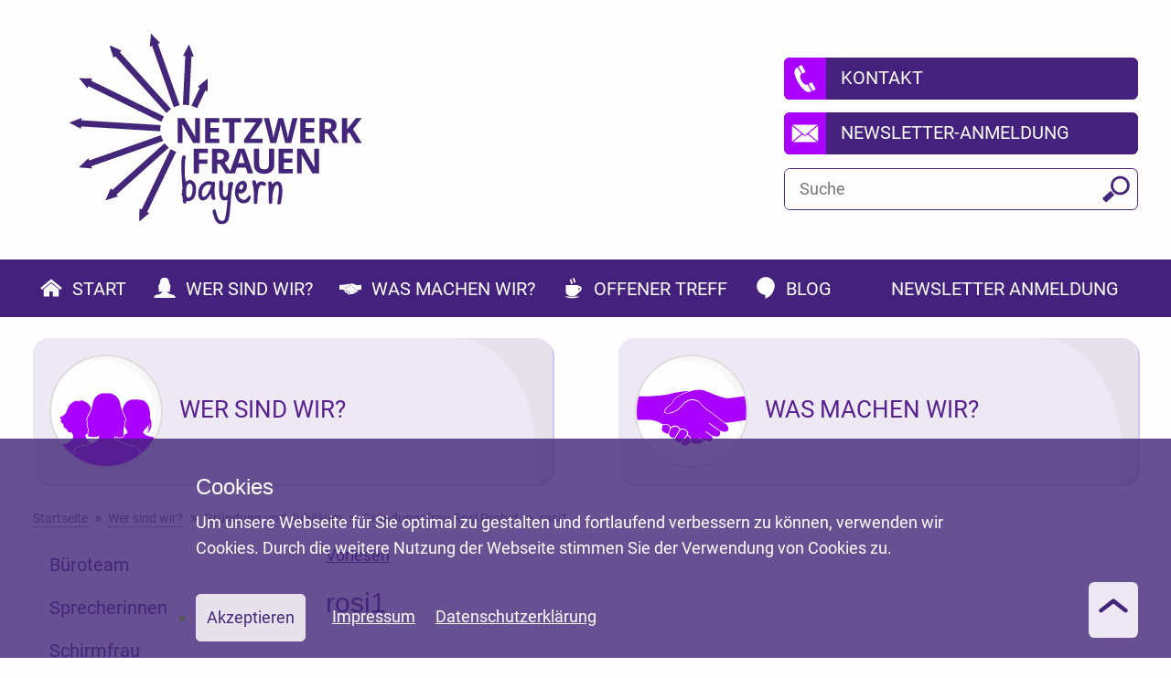

--- FILE ---
content_type: text/html; charset=UTF-8
request_url: https://netzwerkfrauen-bayern.de/wer-sind-wir/gruendung/gruendungsfrau-rosi-probst/rosi1/
body_size: 7952
content:
<!DOCTYPE html>
<html lang="de" class="no-js">
	<head>
	<meta charset="utf-8">
	<meta http-equiv="X-UA-Compatible" content="IE=edge">
	<meta name="viewport" content="width=device-width, initial-scale=1">
	<script>
	var template_dir = 'https://netzwerkfrauen-bayern.de/wp-content/themes/netzwerkfrauen';
	</script>
	<meta name='robots' content='index, follow, max-image-preview:large, max-snippet:-1, max-video-preview:-1' />
	<style>img:is([sizes="auto" i], [sizes^="auto," i]) { contain-intrinsic-size: 3000px 1500px }</style>
	
	<!-- This site is optimized with the Yoast SEO plugin v26.5 - https://yoast.com/wordpress/plugins/seo/ -->
	<title>rosi1 - Netzwerkfrauen Bayern</title>
	<link rel="canonical" href="https://netzwerkfrauen-bayern.de/wer-sind-wir/gruendung/gruendungsfrau-rosi-probst/rosi1/" />
	<meta property="og:locale" content="de_DE" />
	<meta property="og:type" content="article" />
	<meta property="og:title" content="rosi1 - Netzwerkfrauen Bayern" />
	<meta property="og:url" content="https://netzwerkfrauen-bayern.de/wer-sind-wir/gruendung/gruendungsfrau-rosi-probst/rosi1/" />
	<meta property="og:site_name" content="Netzwerkfrauen Bayern" />
	<meta property="article:modified_time" content="2017-03-29T11:31:21+00:00" />
	<meta property="og:image" content="https://netzwerkfrauen-bayern.de/wer-sind-wir/gruendung/gruendungsfrau-rosi-probst/rosi1" />
	<meta property="og:image:width" content="109" />
	<meta property="og:image:height" content="154" />
	<meta property="og:image:type" content="image/jpeg" />
	<meta name="twitter:card" content="summary_large_image" />
	<script type="application/ld+json" class="yoast-schema-graph">{"@context":"https://schema.org","@graph":[{"@type":"WebPage","@id":"https://netzwerkfrauen-bayern.de/wer-sind-wir/gruendung/gruendungsfrau-rosi-probst/rosi1/","url":"https://netzwerkfrauen-bayern.de/wer-sind-wir/gruendung/gruendungsfrau-rosi-probst/rosi1/","name":"rosi1 - Netzwerkfrauen Bayern","isPartOf":{"@id":"https://netzwerkfrauen-bayern.de/#website"},"primaryImageOfPage":{"@id":"https://netzwerkfrauen-bayern.de/wer-sind-wir/gruendung/gruendungsfrau-rosi-probst/rosi1/#primaryimage"},"image":{"@id":"https://netzwerkfrauen-bayern.de/wer-sind-wir/gruendung/gruendungsfrau-rosi-probst/rosi1/#primaryimage"},"thumbnailUrl":"https://netzwerkfrauen-bayern.de/wp-content/uploads/2017/03/rosi1.jpg","datePublished":"2017-03-14T10:01:10+00:00","dateModified":"2017-03-29T11:31:21+00:00","breadcrumb":{"@id":"https://netzwerkfrauen-bayern.de/wer-sind-wir/gruendung/gruendungsfrau-rosi-probst/rosi1/#breadcrumb"},"inLanguage":"de","potentialAction":[{"@type":"ReadAction","target":["https://netzwerkfrauen-bayern.de/wer-sind-wir/gruendung/gruendungsfrau-rosi-probst/rosi1/"]}]},{"@type":"ImageObject","inLanguage":"de","@id":"https://netzwerkfrauen-bayern.de/wer-sind-wir/gruendung/gruendungsfrau-rosi-probst/rosi1/#primaryimage","url":"https://netzwerkfrauen-bayern.de/wp-content/uploads/2017/03/rosi1.jpg","contentUrl":"https://netzwerkfrauen-bayern.de/wp-content/uploads/2017/03/rosi1.jpg","width":109,"height":154},{"@type":"BreadcrumbList","@id":"https://netzwerkfrauen-bayern.de/wer-sind-wir/gruendung/gruendungsfrau-rosi-probst/rosi1/#breadcrumb","itemListElement":[{"@type":"ListItem","position":1,"name":"Startseite","item":"https://netzwerkfrauen-bayern.de/"},{"@type":"ListItem","position":2,"name":"Wer sind wir?","item":"https://netzwerkfrauen-bayern.de/wer-sind-wir/"},{"@type":"ListItem","position":3,"name":"Gründung und Jubiläum","item":"https://netzwerkfrauen-bayern.de/wer-sind-wir/gruendung/"},{"@type":"ListItem","position":4,"name":"Gründungsfrau Rosi Probst","item":"https://netzwerkfrauen-bayern.de/wer-sind-wir/gruendung/gruendungsfrau-rosi-probst/"},{"@type":"ListItem","position":5,"name":"rosi1"}]},{"@type":"WebSite","@id":"https://netzwerkfrauen-bayern.de/#website","url":"https://netzwerkfrauen-bayern.de/","name":"Netzwerkfrauen Bayern","description":"Eine weitere WordPress Website","potentialAction":[{"@type":"SearchAction","target":{"@type":"EntryPoint","urlTemplate":"https://netzwerkfrauen-bayern.de/?s={search_term_string}"},"query-input":{"@type":"PropertyValueSpecification","valueRequired":true,"valueName":"search_term_string"}}],"inLanguage":"de"}]}</script>
	<!-- / Yoast SEO plugin. -->


<link rel='dns-prefetch' href='//cdn.jsdelivr.net' />
<link rel='stylesheet' id='wp-block-library-css' href='https://netzwerkfrauen-bayern.de/wp-includes/css/dist/block-library/style.min.css?ver=6.7.1' type='text/css' media='all' />
<style id='classic-theme-styles-inline-css' type='text/css'>
/*! This file is auto-generated */
.wp-block-button__link{color:#fff;background-color:#32373c;border-radius:9999px;box-shadow:none;text-decoration:none;padding:calc(.667em + 2px) calc(1.333em + 2px);font-size:1.125em}.wp-block-file__button{background:#32373c;color:#fff;text-decoration:none}
</style>
<style id='global-styles-inline-css' type='text/css'>
:root{--wp--preset--aspect-ratio--square: 1;--wp--preset--aspect-ratio--4-3: 4/3;--wp--preset--aspect-ratio--3-4: 3/4;--wp--preset--aspect-ratio--3-2: 3/2;--wp--preset--aspect-ratio--2-3: 2/3;--wp--preset--aspect-ratio--16-9: 16/9;--wp--preset--aspect-ratio--9-16: 9/16;--wp--preset--color--black: #000000;--wp--preset--color--cyan-bluish-gray: #abb8c3;--wp--preset--color--white: #ffffff;--wp--preset--color--pale-pink: #f78da7;--wp--preset--color--vivid-red: #cf2e2e;--wp--preset--color--luminous-vivid-orange: #ff6900;--wp--preset--color--luminous-vivid-amber: #fcb900;--wp--preset--color--light-green-cyan: #7bdcb5;--wp--preset--color--vivid-green-cyan: #00d084;--wp--preset--color--pale-cyan-blue: #8ed1fc;--wp--preset--color--vivid-cyan-blue: #0693e3;--wp--preset--color--vivid-purple: #9b51e0;--wp--preset--gradient--vivid-cyan-blue-to-vivid-purple: linear-gradient(135deg,rgba(6,147,227,1) 0%,rgb(155,81,224) 100%);--wp--preset--gradient--light-green-cyan-to-vivid-green-cyan: linear-gradient(135deg,rgb(122,220,180) 0%,rgb(0,208,130) 100%);--wp--preset--gradient--luminous-vivid-amber-to-luminous-vivid-orange: linear-gradient(135deg,rgba(252,185,0,1) 0%,rgba(255,105,0,1) 100%);--wp--preset--gradient--luminous-vivid-orange-to-vivid-red: linear-gradient(135deg,rgba(255,105,0,1) 0%,rgb(207,46,46) 100%);--wp--preset--gradient--very-light-gray-to-cyan-bluish-gray: linear-gradient(135deg,rgb(238,238,238) 0%,rgb(169,184,195) 100%);--wp--preset--gradient--cool-to-warm-spectrum: linear-gradient(135deg,rgb(74,234,220) 0%,rgb(151,120,209) 20%,rgb(207,42,186) 40%,rgb(238,44,130) 60%,rgb(251,105,98) 80%,rgb(254,248,76) 100%);--wp--preset--gradient--blush-light-purple: linear-gradient(135deg,rgb(255,206,236) 0%,rgb(152,150,240) 100%);--wp--preset--gradient--blush-bordeaux: linear-gradient(135deg,rgb(254,205,165) 0%,rgb(254,45,45) 50%,rgb(107,0,62) 100%);--wp--preset--gradient--luminous-dusk: linear-gradient(135deg,rgb(255,203,112) 0%,rgb(199,81,192) 50%,rgb(65,88,208) 100%);--wp--preset--gradient--pale-ocean: linear-gradient(135deg,rgb(255,245,203) 0%,rgb(182,227,212) 50%,rgb(51,167,181) 100%);--wp--preset--gradient--electric-grass: linear-gradient(135deg,rgb(202,248,128) 0%,rgb(113,206,126) 100%);--wp--preset--gradient--midnight: linear-gradient(135deg,rgb(2,3,129) 0%,rgb(40,116,252) 100%);--wp--preset--font-size--small: 13px;--wp--preset--font-size--medium: 20px;--wp--preset--font-size--large: 36px;--wp--preset--font-size--x-large: 42px;--wp--preset--spacing--20: 0.44rem;--wp--preset--spacing--30: 0.67rem;--wp--preset--spacing--40: 1rem;--wp--preset--spacing--50: 1.5rem;--wp--preset--spacing--60: 2.25rem;--wp--preset--spacing--70: 3.38rem;--wp--preset--spacing--80: 5.06rem;--wp--preset--shadow--natural: 6px 6px 9px rgba(0, 0, 0, 0.2);--wp--preset--shadow--deep: 12px 12px 50px rgba(0, 0, 0, 0.4);--wp--preset--shadow--sharp: 6px 6px 0px rgba(0, 0, 0, 0.2);--wp--preset--shadow--outlined: 6px 6px 0px -3px rgba(255, 255, 255, 1), 6px 6px rgba(0, 0, 0, 1);--wp--preset--shadow--crisp: 6px 6px 0px rgba(0, 0, 0, 1);}:where(.is-layout-flex){gap: 0.5em;}:where(.is-layout-grid){gap: 0.5em;}body .is-layout-flex{display: flex;}.is-layout-flex{flex-wrap: wrap;align-items: center;}.is-layout-flex > :is(*, div){margin: 0;}body .is-layout-grid{display: grid;}.is-layout-grid > :is(*, div){margin: 0;}:where(.wp-block-columns.is-layout-flex){gap: 2em;}:where(.wp-block-columns.is-layout-grid){gap: 2em;}:where(.wp-block-post-template.is-layout-flex){gap: 1.25em;}:where(.wp-block-post-template.is-layout-grid){gap: 1.25em;}.has-black-color{color: var(--wp--preset--color--black) !important;}.has-cyan-bluish-gray-color{color: var(--wp--preset--color--cyan-bluish-gray) !important;}.has-white-color{color: var(--wp--preset--color--white) !important;}.has-pale-pink-color{color: var(--wp--preset--color--pale-pink) !important;}.has-vivid-red-color{color: var(--wp--preset--color--vivid-red) !important;}.has-luminous-vivid-orange-color{color: var(--wp--preset--color--luminous-vivid-orange) !important;}.has-luminous-vivid-amber-color{color: var(--wp--preset--color--luminous-vivid-amber) !important;}.has-light-green-cyan-color{color: var(--wp--preset--color--light-green-cyan) !important;}.has-vivid-green-cyan-color{color: var(--wp--preset--color--vivid-green-cyan) !important;}.has-pale-cyan-blue-color{color: var(--wp--preset--color--pale-cyan-blue) !important;}.has-vivid-cyan-blue-color{color: var(--wp--preset--color--vivid-cyan-blue) !important;}.has-vivid-purple-color{color: var(--wp--preset--color--vivid-purple) !important;}.has-black-background-color{background-color: var(--wp--preset--color--black) !important;}.has-cyan-bluish-gray-background-color{background-color: var(--wp--preset--color--cyan-bluish-gray) !important;}.has-white-background-color{background-color: var(--wp--preset--color--white) !important;}.has-pale-pink-background-color{background-color: var(--wp--preset--color--pale-pink) !important;}.has-vivid-red-background-color{background-color: var(--wp--preset--color--vivid-red) !important;}.has-luminous-vivid-orange-background-color{background-color: var(--wp--preset--color--luminous-vivid-orange) !important;}.has-luminous-vivid-amber-background-color{background-color: var(--wp--preset--color--luminous-vivid-amber) !important;}.has-light-green-cyan-background-color{background-color: var(--wp--preset--color--light-green-cyan) !important;}.has-vivid-green-cyan-background-color{background-color: var(--wp--preset--color--vivid-green-cyan) !important;}.has-pale-cyan-blue-background-color{background-color: var(--wp--preset--color--pale-cyan-blue) !important;}.has-vivid-cyan-blue-background-color{background-color: var(--wp--preset--color--vivid-cyan-blue) !important;}.has-vivid-purple-background-color{background-color: var(--wp--preset--color--vivid-purple) !important;}.has-black-border-color{border-color: var(--wp--preset--color--black) !important;}.has-cyan-bluish-gray-border-color{border-color: var(--wp--preset--color--cyan-bluish-gray) !important;}.has-white-border-color{border-color: var(--wp--preset--color--white) !important;}.has-pale-pink-border-color{border-color: var(--wp--preset--color--pale-pink) !important;}.has-vivid-red-border-color{border-color: var(--wp--preset--color--vivid-red) !important;}.has-luminous-vivid-orange-border-color{border-color: var(--wp--preset--color--luminous-vivid-orange) !important;}.has-luminous-vivid-amber-border-color{border-color: var(--wp--preset--color--luminous-vivid-amber) !important;}.has-light-green-cyan-border-color{border-color: var(--wp--preset--color--light-green-cyan) !important;}.has-vivid-green-cyan-border-color{border-color: var(--wp--preset--color--vivid-green-cyan) !important;}.has-pale-cyan-blue-border-color{border-color: var(--wp--preset--color--pale-cyan-blue) !important;}.has-vivid-cyan-blue-border-color{border-color: var(--wp--preset--color--vivid-cyan-blue) !important;}.has-vivid-purple-border-color{border-color: var(--wp--preset--color--vivid-purple) !important;}.has-vivid-cyan-blue-to-vivid-purple-gradient-background{background: var(--wp--preset--gradient--vivid-cyan-blue-to-vivid-purple) !important;}.has-light-green-cyan-to-vivid-green-cyan-gradient-background{background: var(--wp--preset--gradient--light-green-cyan-to-vivid-green-cyan) !important;}.has-luminous-vivid-amber-to-luminous-vivid-orange-gradient-background{background: var(--wp--preset--gradient--luminous-vivid-amber-to-luminous-vivid-orange) !important;}.has-luminous-vivid-orange-to-vivid-red-gradient-background{background: var(--wp--preset--gradient--luminous-vivid-orange-to-vivid-red) !important;}.has-very-light-gray-to-cyan-bluish-gray-gradient-background{background: var(--wp--preset--gradient--very-light-gray-to-cyan-bluish-gray) !important;}.has-cool-to-warm-spectrum-gradient-background{background: var(--wp--preset--gradient--cool-to-warm-spectrum) !important;}.has-blush-light-purple-gradient-background{background: var(--wp--preset--gradient--blush-light-purple) !important;}.has-blush-bordeaux-gradient-background{background: var(--wp--preset--gradient--blush-bordeaux) !important;}.has-luminous-dusk-gradient-background{background: var(--wp--preset--gradient--luminous-dusk) !important;}.has-pale-ocean-gradient-background{background: var(--wp--preset--gradient--pale-ocean) !important;}.has-electric-grass-gradient-background{background: var(--wp--preset--gradient--electric-grass) !important;}.has-midnight-gradient-background{background: var(--wp--preset--gradient--midnight) !important;}.has-small-font-size{font-size: var(--wp--preset--font-size--small) !important;}.has-medium-font-size{font-size: var(--wp--preset--font-size--medium) !important;}.has-large-font-size{font-size: var(--wp--preset--font-size--large) !important;}.has-x-large-font-size{font-size: var(--wp--preset--font-size--x-large) !important;}
:where(.wp-block-post-template.is-layout-flex){gap: 1.25em;}:where(.wp-block-post-template.is-layout-grid){gap: 1.25em;}
:where(.wp-block-columns.is-layout-flex){gap: 2em;}:where(.wp-block-columns.is-layout-grid){gap: 2em;}
:root :where(.wp-block-pullquote){font-size: 1.5em;line-height: 1.6;}
</style>
<link rel='stylesheet' id='wpa-css-css' href='https://netzwerkfrauen-bayern.de/wp-content/plugins/honeypot/includes/css/wpa.css?ver=2.3.04' type='text/css' media='all' />
<link rel='stylesheet' id='ows-layout-css' href='https://netzwerkfrauen-bayern.de/wp-content/themes/netzwerkfrauen/css/template.min.css?ver=1632220888' type='text/css' media='all' />
<link rel='stylesheet' id='sib-front-css-css' href='https://netzwerkfrauen-bayern.de/wp-content/plugins/mailin/css/mailin-front.css?ver=6.7.1' type='text/css' media='all' />
<script type="text/javascript" src="https://netzwerkfrauen-bayern.de/wp-content/themes/netzwerkfrauen/js/jquery-3.0.0.min.js?ver=6.7.1" id="jquery-js"></script>
<script type="text/javascript" src="https://netzwerkfrauen-bayern.de/wp-content/plugins/wp-retina-2x/app/picturefill.min.js?ver=1765528200" id="wr2x-picturefill-js-js"></script>
<!--[if lt IE 9]>
<script type="text/javascript" src="https://cdn.jsdelivr.net/html5shiv/3.7.3/html5shiv.min.js?ver=6.7.1" id="html5shiv-js"></script>
<![endif]-->
<script type="text/javascript" id="sib-front-js-js-extra">
/* <![CDATA[ */
var sibErrMsg = {"invalidMail":"Please fill out valid email address","requiredField":"Please fill out required fields","invalidDateFormat":"Please fill out valid date format","invalidSMSFormat":"Please fill out valid phone number"};
var ajax_sib_front_object = {"ajax_url":"https:\/\/netzwerkfrauen-bayern.de\/wp-admin\/admin-ajax.php","ajax_nonce":"79ec13117a","flag_url":"https:\/\/netzwerkfrauen-bayern.de\/wp-content\/plugins\/mailin\/img\/flags\/"};
/* ]]> */
</script>
<script type="text/javascript" src="https://netzwerkfrauen-bayern.de/wp-content/plugins/mailin/js/mailin-front.js?ver=1762265331" id="sib-front-js-js"></script>
<link rel="https://api.w.org/" href="https://netzwerkfrauen-bayern.de/wp-json/" /><link rel="alternate" title="JSON" type="application/json" href="https://netzwerkfrauen-bayern.de/wp-json/wp/v2/media/1127" /><link rel="alternate" title="oEmbed (JSON)" type="application/json+oembed" href="https://netzwerkfrauen-bayern.de/wp-json/oembed/1.0/embed?url=https%3A%2F%2Fnetzwerkfrauen-bayern.de%2Fwer-sind-wir%2Fgruendung%2Fgruendungsfrau-rosi-probst%2Frosi1%2F" />
<link rel="alternate" title="oEmbed (XML)" type="text/xml+oembed" href="https://netzwerkfrauen-bayern.de/wp-json/oembed/1.0/embed?url=https%3A%2F%2Fnetzwerkfrauen-bayern.de%2Fwer-sind-wir%2Fgruendung%2Fgruendungsfrau-rosi-probst%2Frosi1%2F&#038;format=xml" />
<link rel="icon" href="https://netzwerkfrauen-bayern.de/wp-content/uploads/2016/09/cropped-favicon-1-32x32.png" sizes="32x32" />
<link rel="icon" href="https://netzwerkfrauen-bayern.de/wp-content/uploads/2016/09/cropped-favicon-1-192x192.png" sizes="192x192" />
<link rel="apple-touch-icon" href="https://netzwerkfrauen-bayern.de/wp-content/uploads/2016/09/cropped-favicon-1-180x180.png" />
<meta name="msapplication-TileImage" content="https://netzwerkfrauen-bayern.de/wp-content/uploads/2016/09/cropped-favicon-1-270x270.png" />
		<style type="text/css" id="wp-custom-css">
			.newsletter-menu-item a {
    display: inline-block;
    background-color: #44217C;
    color: white !important;
    padding: 10px 20px;
    text-decoration: none;
    border-radius: 5px;
    transition: background-color 0.3s ease;
}

.newsletter-menu-item a:hover {
    background-color: white;
		color: #555555 !important;
}
		</style>
			</head>
	<body class="rosi1" itemscope itemtype="http://schema.org/WebPage">
		<div class="outer">
			<ul id="skiplinks">
				<li><a href="#menu" class="show-on-focus">Zur Hauptnavigation springen</a></li>
				<li><a href="#sidenav" class="show-on-focus">Zur Bereichsnavigation springen</a></li>				<li><a href="#content" class="show-on-focus">Zum Inhalt springen</a></li>
								<li><a href="#footer" class="show-on-focus">Zum Footer springen</a></li>
			</ul>
			<header id="header" class="row">
				<div class="column medium-8 logo">
					<a href="https://netzwerkfrauen-bayern.de" title="Zur Startseite">
						<img src="https://netzwerkfrauen-bayern.de/wp-content/themes/netzwerkfrauen/img/netzwerkfrauen-bayern_logo-neu.svg" alt="Logo Netzwerkfrauen-Bayern - Zur Startseite">
					</a>
				</div>
				<div class="column medium-4 meta">
					<a href="https://netzwerkfrauen-bayern.de/kontakt/" class="contact"><i><svg role="img" class="symbol" aria-hidden="true"><use xlink:href="https://netzwerkfrauen-bayern.de/wp-content/themes/netzwerkfrauen/img/icons.svg#kontakt"></use></svg></i><span>Kontakt</span></a>
						<a href="https://netzwerkfrauen-bayern.de/newsletter/" class="contact"><i><svg role="img" class="symbol" aria-hidden="true"><use xlink:href="https://netzwerkfrauen-bayern.de/wp-content/themes/netzwerkfrauen/img/icons.svg#newsletter"></use></svg></i><span>Newsletter-Anmeldung</span></a>
					<form action="https://netzwerkfrauen-bayern.de/" class="search">
  <label for="Suchbegriff" class="show-for-sr">Suchbegriff</label>
  <input type="text" placeholder="Suche" value="" name="s" id="Suchbegriff" />
  <button type="submit">
    <svg role="img" class="symbol" aria-hidden="true">
      <use xlink:href="https://netzwerkfrauen-bayern.de/wp-content/themes/netzwerkfrauen/img/icons.svg#search"></use>
    </svg>
    <span class="show-for-sr">Suchen</span></button>
</form>
				</div>
			</header>
			<nav class="row column" id="menu">
				<button type="button" class="menu-button" data-for="main-menu">
					<svg role="img" class="symbol" aria-hidden="true" focusable="false">
						<use xlink:href="https://netzwerkfrauen-bayern.de/wp-content/themes/netzwerkfrauen/img/icons.svg#menu"></use>
					</svg>
					<span class="show-for-sr">Menü</span>
				</button>
				<ul id="main-menu">
					<li class="start"><a href="https://netzwerkfrauen-bayern.de/"><i><svg role="img" class="symbol" aria-hidden="true" focusable="false"><use xlink:href="https://netzwerkfrauen-bayern.de/wp-content/themes/netzwerkfrauen/img/icons.svg#start"></use></svg></i><span>Start</span></a></li>
<li class="wer-sind-wir"><a href="https://netzwerkfrauen-bayern.de/wer-sind-wir/"><i><svg role="img" class="symbol" aria-hidden="true" focusable="false"><use xlink:href="https://netzwerkfrauen-bayern.de/wp-content/themes/netzwerkfrauen/img/icons.svg#wer-sind-wir"></use></svg></i><span>Wer sind wir?</span></a>
<ul class="sub-menu">
<li class="büroteam"><a href="https://netzwerkfrauen-bayern.de/wer-sind-wir/gruendung/team/"><span>Büroteam</span></a></li>
<li class="sprecherinnen"><a href="https://netzwerkfrauen-bayern.de/wer-sind-wir/gruendung/sprecherinnen/"><span>Sprecherinnen</span></a></li>
<li class="schirmfrau"><a href="https://netzwerkfrauen-bayern.de/wer-sind-wir/schirmfrau/"><span>Schirmfrau</span></a></li>
<li class="gründung-und-jubiläum"><a href="https://netzwerkfrauen-bayern.de/wer-sind-wir/gruendung/"><span>Gründung und Jubiläum</span></a>
	<ul class="sub-menu">
<li class="gründungsfrauen"><a href="https://netzwerkfrauen-bayern.de/wer-sind-wir/gruendung/gruendungsfrauen/"><span>Gründungsfrauen</span></a></li>
<li class="jubiläum-20-jahre-+"><a href="https://netzwerkfrauen-bayern.de/wer-sind-wir/gruendung/jubilaeum-20-jahre/"><span>Jubiläum 20 Jahre +</span></a></li>
	</ul>
</li>
<li class="preise-&#038;-auszeichnungen"><a href="https://netzwerkfrauen-bayern.de/wer-sind-wir/preise-auszeichnungen/"><span>Preise &#038; Auszeichnungen</span></a></li>
</ul>
</li>
<li class="was-machen-wir"><a href="https://netzwerkfrauen-bayern.de/was-machen-wir/"><i><svg role="img" class="symbol" aria-hidden="true" focusable="false"><use xlink:href="https://netzwerkfrauen-bayern.de/wp-content/themes/netzwerkfrauen/img/icons.svg#was-machen-wir"></use></svg></i><span>Was machen wir?</span></a>
<ul class="sub-menu">
<li class="unser-netzwerk"><a href="https://netzwerkfrauen-bayern.de/was-machen-wir/plenum/"><span>Unser Netzwerk</span></a>
	<ul class="sub-menu">
<li class="das-plenum"><a href="https://netzwerkfrauen-bayern.de/was-machen-wir/plenum/das-plenum/"><span>Das Plenum</span></a></li>
<li class="die-sprecherinnen"><a href="https://netzwerkfrauen-bayern.de/was-machen-wir/plenum/der-sprecherinnenrat/"><span>Die Sprecherinnen</span></a></li>
<li class="das-netzwerkbüro"><a href="https://netzwerkfrauen-bayern.de/was-machen-wir/plenum/das-netzwerkbuero/"><span>Das Netzwerkbüro</span></a></li>
<li class="ehrenamtliche-unterstützer*innen"><a href="https://netzwerkfrauen-bayern.de/was-machen-wir/helferinnen/"><span>Ehrenamtliche Unterstützer*innen</span></a></li>
	</ul>
</li>
<li class="arbeitsfelder"><a href="https://netzwerkfrauen-bayern.de/was-machen-wir/taetigkeitsbereiche/"><span>Arbeitsfelder</span></a>
	<ul class="sub-menu">
<li class="projekte"><a href="https://netzwerkfrauen-bayern.de/was-machen-wir/taetigkeitsbereiche/projekte/"><span>Projekte</span></a></li>
<li class="veranstaltungen"><a href="https://netzwerkfrauen-bayern.de/was-machen-wir/taetigkeitsbereiche/veranstaltungen/"><span>Veranstaltungen</span></a></li>
<li class="gremien"><a href="https://netzwerkfrauen-bayern.de/was-machen-wir/taetigkeitsbereiche/gremien/"><span>Gremien</span></a></li>
<li class="tätigkeitsberichte"><a href="https://netzwerkfrauen-bayern.de/was-machen-wir/taetigkeitsbereiche/taetigkeitsberichte/"><span>Tätigkeitsberichte</span></a></li>
	</ul>
</li>
<li class="mediathek"><a href="https://netzwerkfrauen-bayern.de/mediathek/"><span>Mediathek</span></a>
	<ul class="sub-menu">
<li class="weibsbilder-von-nebenan-(buch)"><a href="https://netzwerkfrauen-bayern.de/mediathek/buch-weibsbilder-von-nebenan-diagnose-100-frau-geschrieben-von-sonja-berthold/"><span>Weibsbilder von Nebenan (Buch)</span></a></li>
<li class="broschüren-und-infos"><a href="https://netzwerkfrauen-bayern.de/mediathek/dokumente/"><span>Broschüren und Infos</span></a></li>
<li class="ausstellungen"><a href="https://netzwerkfrauen-bayern.de/mediathek/fotoausstellung/"><span>Ausstellungen</span></a></li>
<li class="lesung"><a href="https://netzwerkfrauen-bayern.de/mediathek/lesung-buch/"><span>Lesung</span></a></li>
<li class="radio"><a href="https://netzwerkfrauen-bayern.de/mediathek/radio/"><span>Radio</span></a></li>
<li class="fernsehen"><a href="https://netzwerkfrauen-bayern.de/mediathek/fernsehen/"><span>Fernsehen</span></a></li>
<li class="presse"><a href="https://netzwerkfrauen-bayern.de/mediathek/presse/"><span>Presse</span></a></li>
	</ul>
</li>
<li class="beratung"><a href="https://netzwerkfrauen-bayern.de/was-machen-wir/beratung/"><span>Beratung</span></a>
	<ul class="sub-menu">
<li class="beratungsangebote"><a href="https://netzwerkfrauen-bayern.de/was-machen-wir/beratung/beratungsangebote/"><span>Beratungsangebote</span></a></li>
<li class="ansprechpartnerinnen"><a href="https://netzwerkfrauen-bayern.de/was-machen-wir/beratung/ansprechpartner/"><span>Ansprechpartnerinnen</span></a></li>
<li class="themen"><a href="https://netzwerkfrauen-bayern.de/was-machen-wir/beratung/themen/"><span>Themen</span></a></li>
	</ul>
</li>
</ul>
</li>
<li class="offener-treff"><a href="https://netzwerkfrauen-bayern.de/was-machen-wir/taetigkeitsbereiche/offener-treff-muenchen/"><i><svg role="img" class="symbol" aria-hidden="true" focusable="false"><use xlink:href="https://netzwerkfrauen-bayern.de/wp-content/themes/netzwerkfrauen/img/icons.svg#offener-treff"></use></svg></i><span>Offener Treff</span></a>
<ul class="sub-menu">
<li class="angebote-für-mädchen*-und-frauen*-mit-behinderungen-in-münchen"><a href="https://netzwerkfrauen-bayern.de/angebote-in-muenchen/"><span>Angebote für Mädchen* und Frauen* mit Behinderungen in München</span></a></li>
</ul>
</li>
<li class="blog"><a href="https://netzwerkfrauen-bayern.de/blog/"><i><svg role="img" class="symbol" aria-hidden="true" focusable="false"><use xlink:href="https://netzwerkfrauen-bayern.de/wp-content/themes/netzwerkfrauen/img/icons.svg#blog"></use></svg></i><span>Blog</span></a></li>
<li class="newsletter-anmeldung"><a href="https://netzwerkfrauen-bayern.de/newsletter/"><i><svg role="img" class="symbol" aria-hidden="true" focusable="false"><use xlink:href="https://netzwerkfrauen-bayern.de/wp-content/themes/netzwerkfrauen/img/icons.svg#newsletter-anmeldung"></use></svg></i><span>Newsletter Anmeldung</span></a></li>
				</ul>
			</nav>
			<nav class="row" id="buttons">
				<div class="column large-6 wer">
					<a href="https://netzwerkfrauen-bayern.de/wer-sind-wir/"><span><i><svg role="img" class="symbol" aria-hidden="true" focusable="false"><use xlink:href="https://netzwerkfrauen-bayern.de/wp-content/themes/netzwerkfrauen/img/icons.svg#wer-sind-wir-gross"></use></svg></i>Wer sind wir?</span></a>
				</div>
				<div class="column large-6 was">
					<a href="https://netzwerkfrauen-bayern.de/was-machen-wir/"><span><i><svg role="img" class="symbol" aria-hidden="true" focusable="false"><use xlink:href="https://netzwerkfrauen-bayern.de/wp-content/themes/netzwerkfrauen/img/icons.svg#was-machen-wir"></use></svg></i>Was machen wir?</span></a>
				</div>
			</nav>

<div class="row content" id="main">
			<div class="column" id="breadcrumb"><span class="show-for-sr">Sie befinden sich hier: </span>
    <ol itemprop="breadcrumb" itemscope itemtype="http://schema.org/BreadcrumbList"><li itemprop="itemListElement" itemscope itemtype="http://schema.org/ListItem"><meta itemprop="position" content="1" /><a itemprop="item" href="https://netzwerkfrauen-bayern.de"><span itemprop="name">Startseite</span></a></li>
<li itemprop="itemListElement" itemscope itemtype="http://schema.org/ListItem"><meta itemprop="position" content="2" /><a itemprop="item" href="https://netzwerkfrauen-bayern.de/wer-sind-wir/"><span itemprop="name">Wer sind wir?</span></a></li>
<li itemprop="itemListElement" itemscope itemtype="http://schema.org/ListItem"><meta itemprop="position" content="3" /><a itemprop="item" href="https://netzwerkfrauen-bayern.de/wer-sind-wir/gruendung/"><span itemprop="name">Gründung und Jubiläum</span></a></li>
<li itemprop="itemListElement" itemscope itemtype="http://schema.org/ListItem"><meta itemprop="position" content="4" /><a itemprop="item" href="https://netzwerkfrauen-bayern.de/wer-sind-wir/gruendung/gruendungsfrau-rosi-probst/"><span itemprop="name">Gründungsfrau Rosi Probst</span></a></li>
<li itemprop="itemListElement" itemscope itemtype="http://schema.org/ListItem"><meta itemprop="position" content="5" /><span itemprop="name">rosi1</span></li>
</ol></div>	<div class="main-content" id="content">
	<nav class="column show-for-xlarge xlarge-3" id="sidenav">
		<ul id="menu-forum-1" class="menu"><li><a href="https://netzwerkfrauen-bayern.de/wer-sind-wir/gruendung/team/"><span>Büroteam</span></a></li>
<li><a href="https://netzwerkfrauen-bayern.de/wer-sind-wir/gruendung/sprecherinnen/"><span>Sprecherinnen</span></a></li>
<li><a href="https://netzwerkfrauen-bayern.de/wer-sind-wir/schirmfrau/"><span>Schirmfrau</span></a></li>
<li class="active"><a href="https://netzwerkfrauen-bayern.de/wer-sind-wir/gruendung/"><span>Gründung und Jubiläum</span></a>
<ul class="sub-menu">
<li><a href="https://netzwerkfrauen-bayern.de/wer-sind-wir/gruendung/gruendungsfrauen/"><span>Gründungsfrauen</span></a></li>
<li><a href="https://netzwerkfrauen-bayern.de/wer-sind-wir/gruendung/jubilaeum-20-jahre/"><span>Jubiläum 20 Jahre +</span></a></li>
</ul>
</li>
<li><a href="https://netzwerkfrauen-bayern.de/wer-sind-wir/preise-auszeichnungen/"><span>Preise &#038; Auszeichnungen</span></a></li>
</ul>	</nav>
	<main class="column xlarge-9">

	<div id="content" content="true">
		<div id="readspeaker_button1" class="rs_skip rsbtn rs_preserve">
	<a rel="nofollow" class="rsbtn_play" accesskey="L" title="Um den Text anzuh&ouml;ren, verwenden Sie bitte ReadSpeaker" href="//app-eu.readspeaker.com/cgi-bin/rsent?customerid=9203&lang=de_de&readid=content&url=https%3A%2F%2Fnetzwerkfrauen-bayern.de%2Fwer-sind-wir%2Fgruendung%2Fgruendungsfrau-rosi-probst%2Frosi1%2F">
		<span class="rsbtn_left rsimg rspart"><span class="rsbtn_text"><span>Vorlesen</span></span></span>
		<span class="rsbtn_right rsimg rsplay rspart"></span>
	</a>
</div>
		<h1>rosi1</h1>	</div>
	</main>
</div>
</div>

<footer id="footer">
	<h2 class="show-for-sr">Fußzeile</h2>
	<div class="row">
		<div class="column large-4 large-push-4">
			<h3>Wichtige Adressen</h3>
			<ul>
				<li id="menu-item-43" class="menu-item menu-item-type-post_type menu-item-object-page menu-item-43"><a href="https://netzwerkfrauen-bayern.de/wichtige-adressen/beratungsstellen/">Beratungsstellen</a></li>
<li id="menu-item-42" class="menu-item menu-item-type-post_type menu-item-object-page menu-item-42"><a href="https://netzwerkfrauen-bayern.de/wichtige-adressen/weitere-adressen/">Weitere Adressen</a></li>
<li id="menu-item-791" class="menu-item menu-item-type-post_type menu-item-object-page menu-item-791"><a href="https://netzwerkfrauen-bayern.de/wichtige-adressen/foerder-traeger/">Förderer &#038; Träger</a></li>
			</ul>
		</div>
		<div class="column large-4 large-push-4">
			<h3>Weitere Inhalte</h3>
			<ul>
				<li id="menu-item-45" class="menu-item menu-item-type-post_type menu-item-object-page menu-item-45"><a href="https://netzwerkfrauen-bayern.de/kontakt/">Kontakt</a></li>
<li id="menu-item-47" class="menu-item menu-item-type-post_type menu-item-object-page menu-item-47"><a href="https://netzwerkfrauen-bayern.de/weitere-inhalte/inhaltsverzeichnis/">Inhaltsverzeichnis</a></li>
<li id="menu-item-48" class="menu-item menu-item-type-post_type menu-item-object-page menu-item-48"><a href="https://netzwerkfrauen-bayern.de/weitere-inhalte/impressum/">Impressum</a></li>
<li id="menu-item-49" class="menu-item menu-item-type-post_type menu-item-object-page menu-item-49"><a href="https://netzwerkfrauen-bayern.de/weitere-inhalte/datenschutz/">Datenschutzerklärung</a></li>
<li id="menu-item-7642" class="newsletter-menu-item menu-item menu-item-type-custom menu-item-object-custom menu-item-7642"><a href="https://netzwerkfrauen-bayern.de/newsletter/">NEWSLETTER-ANMELDUNG</a></li>
			</ul>
		</div>
		<div class="column large-4 large-pull-8">
			<h3>Kooperationspartner</h3>
			<p>Mit freundlicher Unterstützung der</p>
			<a href="http://www.bosch-stiftung.de" title="Link öffnet in einem neuen Fenster." target="_blank"><img src="https://netzwerkfrauen-bayern.de/wp-content/themes/netzwerkfrauen/img/robert-bosch-stiftung_logo.png" alt="Robert Bosch Stiftung"></a>
		</div>
	</div>
</footer>
<a href="#header" title="Nach oben" id="scroll-top">
	<span class="show-for-sr">Nach oben springen</span>
	<svg role="img" class="symbol" aria-hidden="true">
		<use xlink:href="https://netzwerkfrauen-bayern.de/wp-content/themes/netzwerkfrauen/img/icons.svg#top"></use>
	</svg>
</a>
<div class="cookies">
	<section>
		<article class="cookies-text">
		<h3>Cookies</h3>
		<p>Um unsere Webseite für Sie optimal zu gestalten und fortlaufend verbessern zu können, verwenden wir Cookies. Durch die weitere Nutzung der Webseite stimmen Sie der Verwendung von Cookies zu.</p>
		</article>
		<ul>
		<li class="cb1"><a href="#" id="cookie_close">Akzeptieren</a></li>
		<li class="cookie-link">
		<a href="https://netzwerkfrauen-bayern.de/weitere-inhalte/impressum/">Impressum</a></li><li class="cookie-link">
		<a class="cookie-link" href="https://netzwerkfrauen-bayern.de/weitere-inhalte/datenschutz/">Datenschutzerklärung</a></li>
		</ul>

	</section>
</div>
</div>
<script type="text/javascript" src="https://netzwerkfrauen-bayern.de/wp-content/plugins/honeypot/includes/js/wpa.js?ver=2.3.04" id="wpascript-js"></script>
<script type="text/javascript" id="wpascript-js-after">
/* <![CDATA[ */
wpa_field_info = {"wpa_field_name":"auvrkf3672","wpa_field_value":316903,"wpa_add_test":"no"}
/* ]]> */
</script>
<script type="text/javascript" src="https://netzwerkfrauen-bayern.de/wp-content/themes/netzwerkfrauen/js/svg4everybody.min.js?ver=1632137035" id="ows-svg4everybody-js"></script>
<script type="text/javascript" src="https://netzwerkfrauen-bayern.de/wp-content/themes/netzwerkfrauen/js/app.min.js?ver=1660297518" id="ows-script-js"></script>
<script type="text/javascript" src="//f1-eu.readspeaker.com/script/9203/webReader/webReader.js?pids=wr&amp;ver=6.7.1" id="readspeaker-js"></script>
</body>
</html>


--- FILE ---
content_type: text/javascript
request_url: https://netzwerkfrauen-bayern.de/wp-content/themes/netzwerkfrauen/js/svg4everybody.min.js?ver=1632137035
body_size: 4711
content:
! function(a, b) {
    "function" == typeof define && define.amd ?
        // AMD. Register as an anonymous module unless amdModuleId is set
        define([], function() {
            return a.svg4everybody = b()
        }) : "object" == typeof exports ? module.exports = b() : a.svg4everybody = b()
}(this, function() { /*! svg4everybody v2.1.0 | github.com/jonathantneal/svg4everybody */
    function a(a, b) {
        // if the target exists
        if (b) {
            // create a document fragment to hold the contents of the target
            var c = document.createDocumentFragment(),
                d = !a.getAttribute("viewBox") && b.getAttribute("viewBox");
            // conditionally set the viewBox on the svg
            d && a.setAttribute("viewBox", d);
            // copy the contents of the clone into the fragment
            for (
                // clone the target
                var e = b.cloneNode(!0); e.childNodes.length;) c.appendChild(e.firstChild);
            // append the fragment into the svg
            a.appendChild(c)
        }
    }

    function b(b) {
        // listen to changes in the request
        b.onreadystatechange = function() {
                // if the request is ready
                if (4 === b.readyState) {
                    // get the cached html document
                    var c = b._cachedDocument;
                    // ensure the cached html document based on the xhr response
                    c || (c = b._cachedDocument = document.implementation.createHTMLDocument(""), c.body.innerHTML = b.responseText, b._cachedTarget = {}),
                        // clear the xhr embeds list and embed each item
                        b._embeds.splice(0).map(function(d) {
                            // get the cached target
                            var e = b._cachedTarget[d.id];
                            // ensure the cached target
                            e || (e = b._cachedTarget[d.id] = c.getElementById(d.id)),
                                // embed the target into the svg
                                a(d.svg, e)
                        })
                }
            },
            // test the ready state change immediately
            b.onreadystatechange()
    }

    function c(c) {
        function d() {
            // while the index exists in the live <use> collection
            for (
                // get the cached <use> index
                var c = 0; c < l.length;) {
                // get the current <use>
                var g = l[c],
                    h = g.parentNode;
                if (h && /svg/i.test(h.nodeName)) {
                    var i = g.getAttribute("xlink:href");
                    if (e && (!f.validate || f.validate(i, h, g))) {
                        // remove the <use> element
                        h.removeChild(g);
                        // parse the src and get the url and id
                        var m = i.split("#"),
                            n = m.shift(),
                            o = m.join("#");
                        // if the link is external
                        if (n.length) {
                            // get the cached xhr request
                            var p = j[n];
                            // ensure the xhr request exists
                            p || (p = j[n] = new XMLHttpRequest, p.open("GET", n), p.send(), p._embeds = []),
                                // add the svg and id as an item to the xhr embeds list
                                p._embeds.push({
                                    svg: h,
                                    id: o
                                }),
                                // prepare the xhr ready state change event
                                b(p)
                        } else
                        // embed the local id into the svg
                            a(h, document.getElementById(o))
                    }
                } else
                // increase the index when the previous value was not "valid"
                    ++c
            }
            // continue the interval
            k(d, 67)
        }
        var e, f = Object(c),
            g = /\bTrident\/[567]\b|\bMSIE (?:9|10)\.0\b/,
            h = /\bAppleWebKit\/(\d+)\b/,
            i = /\bEdge\/12\.(\d+)\b/;
        e = "polyfill" in f ? f.polyfill : g.test(navigator.userAgent) || (navigator.userAgent.match(i) || [])[1] < 10547 || (navigator.userAgent.match(h) || [])[1] < 537;
        // create xhr requests object
        var j = {},
            k = window.requestAnimationFrame || setTimeout,
            l = document.getElementsByTagName("use");
        // conditionally start the interval if the polyfill is active
        e && d()
    }
    return c
});


--- FILE ---
content_type: text/javascript
request_url: https://netzwerkfrauen-bayern.de/wp-content/themes/netzwerkfrauen/js/app.min.js?ver=1660297518
body_size: 2548
content:
function cookiebar_open(){return!(0<=document.cookie.indexOf("cookiebar_closed=true"))}function set_cookie(e,o){var t,n;(t=new Date).setTime(t.getTime()+24*o*60*60*1e3),n=" expires="+t.toGMTString(),document.cookie=e+"=true; path=/;"+n}cookiebar_open()&&$(".cookies").show(),$("#cookie_info").click(function(){$(".cookies").hide(),set_cookie("cookiebar_closed",365)}),$("#cookie_close").click(function(e){e.preventDefault(),$(".cookies").hide(),set_cookie("cookiebar_closed",365)}),$(".no-js").removeClass("no-js").addClass("js"),svg4everybody(),$(".menu-button").click(function(e){$("#main-menu").slideToggle()}),$("#main-menu li:has(ul)").addClass("children").children("a").after('<a class="toggle-sub" href="#"><svg role="img" class="symbol" aria-hidden="true"><use xlink:href="'+template_dir+'/img/icons.svg#expand"></use></svg></a>'),$("#main-menu .active.children").addClass("open").children(".sub-menu").show(),$(".toggle-sub").click(function(e){e.preventDefault(),$(this).parent().toggleClass("open").children(".sub-menu").slideToggle(500)});var offset=100,speed=250,duration=500;function initMaps(){var e=document.getElementsByClassName("locations");Array.prototype.forEach.call(e,function(e){var o=e.getElementsByClassName("map")[0],t={mapTypeId:google.maps.MapTypeId.ROADMAP,zoom:15},a=new google.maps.InfoWindow,i=new google.maps.Map(o,t),l=new google.maps.LatLngBounds,n=e.getElementsByClassName("address");Array.prototype.forEach.call(n,function(e){var o=e.getElementsByClassName("lat")[0].getAttribute("content"),t=e.getElementsByClassName("lng")[0].getAttribute("content"),n=e.getElementsByTagName("h3")[0].textContent,s=new google.maps.Marker({position:new google.maps.LatLng(o,t),title:n,draggable:!1,map:i});google.maps.event.addListener(s,"click",function(e){a.setContent("<p><strong>"+n+'</strong></p><a href="http://maps.google.de/?q='+o+","+t+'" target="_blank">Auf Google Maps anzeigen</a>'),a.open(i,s)}),l.extend(s.position)});new google.maps.LatLngBounds;1<n.length&&i.fitBounds(l),i.setCenter(l.getCenter())})}if($(window).scroll(function(){$(this).scrollTop()<offset?$("#scroll-top").fadeOut(duration):$("#scroll-top").fadeIn(duration)}),$("#scroll-top").on("click",function(){return $("html, body").animate({scrollTop:0},speed),!1}),$(window).resize(function(){var e=$(window).width()-($("#footer .row").offset().left+$("#footer .row").outerWidth());$("#scroll-top").css("right",e)}).resize(),0<$(".locations").length){var script=document.createElement("script");script.src="//maps.googleapis.com/maps/api/js?key=AIzaSyCj2J82StDd0p1YyWsH9rPgN7pKiTot958&callback=initMaps",document.body.appendChild(script)}

--- FILE ---
content_type: image/svg+xml
request_url: https://netzwerkfrauen-bayern.de/wp-content/themes/netzwerkfrauen/img/icons.svg
body_size: 17925
content:
<svg display="none" width="0" height="0" version="1.1" xmlns="http://www.w3.org/2000/svg" xmlns:xlink="http://www.w3.org/1999/xlink">
	<defs>
		<symbol id="search" viewBox="0 0 128 128">
			<title>Suche</title>
			<path d="M41.6,74.5c-1.5-1.6-4-1.8-5.6-0.3L2.3,104.9c-1.6,1.5-1.8,4-0.3,5.6l12,13.3c1.5,1.6,4,1.8,5.6,0.3
				l33.7-30.6c1.6-1.5,1.8-4,0.3-5.6L41.6,74.5z"/>
			<path
				d="M124.6,61.5c8-23-4.2-48.2-27.3-56.1c-4.8-1.6-9.7-2.4-14.4-2.4c-18.3,0-35.4,11.5-41.7,29.7
				c-8,23,4.2,48.2,27.3,56.1c4.8,1.6,9.6,2.4,14.4,2.4C101.2,91.2,118.2,79.7,124.6,61.5z M82.9,79.2c-3.6,0-7.1-0.6-10.5-1.8
				c-8.1-2.8-14.7-8.6-18.4-16.3c-3.8-7.7-4.3-16.5-1.5-24.6c4.5-13,16.7-21.7,30.4-21.7c3.6,0,7.1,0.6,10.5,1.8
				c8.1,2.8,14.7,8.6,18.4,16.3c3.8,7.7,4.3,16.5,1.5,24.6C108.8,70.5,96.6,79.2,82.9,79.2z"/>
		</symbol>
		<symbol id="mediathek" viewBox="0 0 128 128">
			<title>Mediathek</title>
			<path d="M127,23.4l-25.7,30v-25c0-8-6.5-14.5-14.5-14.5H15.5C7.5,13.8,1,20.3,1,28.3v71.3c0,8,6.5,14.5,14.5,14.5
		h71.3c8,0,14.5-6.5,14.5-14.5V72.1L127,98.7V23.4z"/>
		</symbol>
		<symbol id="blog" viewBox="0 0 128 128">
			<title>Blog</title>
			<path d="M116.2,53.2C116.2,24.4,92.8,1,64,1C35.2,1,11.8,24.4,11.8,53.2c0,27.9,21.8,50.6,49.3,52.1l-0.1,0.1V127
			c0,0,40-13.1,48.9-49.1C113.9,70.5,116.2,62.1,116.2,53.2z"/>
		</symbol>
		<symbol id="start" viewBox="0 0 128 128">
			<title>Startseite</title>
			<polygon points="19.4,72.3 64,37.3 108.1,72.3 108.1,115.3 73.7,115.3 73.7,85.2 53.3,85.2 53.3,115.3 19.4,115.3"/>
			<polygon points="118.2,75.2 63.8,30.7 9.8,75.1 1,64.5 63.7,12.7 127,64.4"/>
		</symbol>
		<symbol id="kalender" viewBox="0 0 128 128">
			<title>Kalender</title>
			<path d="M31.8,31h1.8c2.7,0,5-2.2,5-5V12.3V7.2c0-2.7-2.2-5-5-5h-1.8c-2.7,0-5,2.2-5,5v5.1V26
					C26.8,28.7,29,31,31.8,31z"/>
			<path d="M95.4,30.8h1.8c2.7,0,5-2.2,5-5V11v-4c0-2.7-2.2-5-5-5h-1.8c-2.7,0-5,2.2-5,5v4v14.9
					C90.4,28.6,92.7,30.8,95.4,30.8z"/>
			<path
				d="M118.9,12.3h-12.7v14.9c0,5-4,7.7-9,7.7h-1.8c-5,0-9-4-9-9V12.3H42.6V26c0,5-4,9-9,9h-1.8c-5,0-9-4-9-9
					V12.3H9.1c-4.4,0-8.1,3.6-8.1,8.1v97.4c0,4.4,3.6,8.1,8.1,8.1h109.9c4.4,0,8.1-3.6,8.1-8.1V20.4C127,15.9,123.4,12.3,118.9,12.3
					z M118.9,117.8H9.1V44.2h109.9V117.8L118.9,117.8z"/>
			<path d="M68.2,68.9h14.5c0.6,0,1-0.5,1-1V55.3c0-0.6-0.5-1-1-1H68.2c-0.6,0-1,0.5-1,1v12.5
					C67.1,68.5,67.6,68.9,68.2,68.9z"/>
			<path d="M91.8,68.9h14.5c0.6,0,1-0.5,1-1V55.3c0-0.6-0.5-1-1-1H91.8c-0.6,0-1,0.5-1,1v12.5
					C90.7,68.5,91.2,68.9,91.8,68.9z"/>
			<path d="M20.9,89.4h14.5c0.6,0,1-0.5,1-1V75.9c0-0.6-0.5-1-1-1H20.9c-0.6,0-1,0.5-1,1v12.5
					C19.9,89,20.3,89.4,20.9,89.4z"/>
			<path d="M44.5,89.4H59c0.6,0,1-0.5,1-1V75.9c0-0.6-0.5-1-1-1H44.5c-0.6,0-1,0.5-1,1v12.5
					C43.5,89,44,89.4,44.5,89.4z"/>
			<path d="M68.2,89.4h14.5c0.6,0,1-0.5,1-1V75.9c0-0.6-0.5-1-1-1H68.2c-0.6,0-1,0.5-1,1v12.5
					C67.1,89,67.6,89.4,68.2,89.4z"/>
			<path d="M91.8,89.4h14.5c0.6,0,1-0.5,1-1V75.9c0-0.6-0.5-1-1-1H91.8c-0.6,0-1,0.5-1,1v12.5
					C90.7,89,91.2,89.4,91.8,89.4z"/>
			<path d="M35.4,95.4H20.9c-0.6,0-1,0.5-1,1v12.5c0,0.6,0.5,1,1,1h14.5c0.6,0,1-0.5,1-1V96.4
					C36.4,95.8,36,95.4,35.4,95.4z"/>
			<path d="M59,95.4H44.5c-0.6,0-1,0.5-1,1v12.5c0,0.6,0.5,1,1,1H59c0.6,0,1-0.5,1-1V96.4
					C60,95.8,59.6,95.4,59,95.4z"/>
			<path d="M82.6,95.4H68.2c-0.6,0-1,0.5-1,1v12.5c0,0.6,0.5,1,1,1h14.5c0.6,0,1-0.5,1-1V96.4
					C83.7,95.8,83.2,95.4,82.6,95.4z"/>
			<path d="M106.3,95.4H91.8c-0.6,0-1,0.5-1,1v12.5c0,0.6,0.5,1,1,1h14.5c0.6,0,1-0.5,1-1V96.4
					C107.3,95.8,106.8,95.4,106.3,95.4z"/>
		</symbol>
		<symbol id="forum" viewBox="0 0 128 128">
			<title>Forum</title>
			<path d="M115.9,36.8H91.3v34c0,7.1-5.8,13-13,13H49.1c0.4,5.8,5.2,10.4,11.1,10.4h28l16.4,16.4V94.2h11.3
		c6.1,0,11.1-5,11.1-11.2V48C127,41.9,122,36.8,115.9,36.8z"/>
			<path class="alternate" d="M88,28.6c0-6.1-5-11.1-11.1-11.1H12.1C6,17.5,1,22.4,1,28.6v40.8c0,6.1,5,11.1,11.1,11.1h15v16.4l16.4-16.4
		h33.4c6.1,0,11.1-5,11.1-11.1V28.6z"/>
		</symbol>
		<symbol id="kontakt" viewBox="0 0 128 128">
			<title>Kontakt</title>
			<path d="M64.7,29.7c0,0,2.2,3,0,4.4c-2.3,1.4-9.8,5.7-9.8,5.7s-2.6,0.8-4.1-1.4c-1.5-2.2-16.3-27.9-16.3-27.9
			s-1-2.5,1.2-3.9c2.2-1.4,9.3-5.1,9.3-5.1S47.4,0,49,2.3C50.6,4.7,64.7,29.7,64.7,29.7z"/>
			<path
				d="M93.3,121c0,0,1.1,0.7-0.7,1.7s-7.5,4.2-11.5,4.3c-4,0.1-9.8-0.5-16.2-5.7c-6.5-5.2-18.7-17.8-22.3-22.9
			c-3.6-5.1-12.9-20.3-12.9-20.3s-8.5-16.5-10.7-23.9c-2.2-7.4-4.5-14.6-4.1-21.7c0.3-7.1,2.6-14.7,8.8-18.1
			c6.2-3.4,4.5-2.4,4.5-2.4s1-1.6,2,1.1c1,2.7,15.8,27.2,15.8,27.2s1.6,1.7-0.2,2.4c-1.8,0.8-5.6,7.5-3.9,17.1
			c1.7,9.6,8.1,19.7,11.5,23.1c3.4,3.4,10.5,11.7,18.8,9.8l2.7-0.9c0,0,1.2-0.8,2,0.9c0.8,1.7,11.9,21.2,11.9,21.2L93.3,121z"/>
			<path d="M112.4,110.4c0,0,2.2,3,0,4.4c-2.3,1.4-9.8,5.7-9.8,5.7s-2.6,0.8-4.1-1.4c-1.6-2.2-16.3-27.9-16.3-27.9
			s-1-2.5,1.2-3.9c2.2-1.4,9.3-5.2,9.3-5.2s2.4-1.5,4.1,0.9C98.3,85.3,112.4,110.4,112.4,110.4z"/>
		</symbol>

		<symbol id="newsletter" viewBox="0.5 512.5 128 128">
			<title>Newsletter</title>
			<path
				fill="none" d="M4.705 614.586l45.966-37.985M78.31 576.601l45.966 37.985M4.705 538.277l53.926 44.914s5.529 4.836 11.417.15c5.838-4.647 54.228-45.064 54.228-45.064"/><path fill="none" d="M10.713 536.175l108.153-.151s7.962-.751 7.962 8.713c0 9.463.15 63.691.15 63.691s.902 8.412-8.862 8.412-107.854.15-107.854.15S2 616.99 2 608.127s.45-64.592.45-64.592 0-7.36 8.263-7.36z"/><path fill="#FFF" d="M123.704 536.01c-1.346.018-2.794 1.63-2.794 1.63l-52.807 43.776s-1.727 1.564-3.838 1.52c-1.946-.042-3.838-1.188-3.838-1.188L6.061 536.631s-.316-.521-1.33-.598l-.027-.023h119zm.571 0l-.045.039a3.275 3.275 0 00-.476-.039h.521zM7.974 611.374c-2.777 2.106-4.52 3.418-4.52 3.418v-73.839l43.637 36.273s.422.441-.16 1.764L7.974 611.374z"/><path fill="#FFF" d="M76.831 580.753l43.71 36.237H9.029l42.985-35.672 4.935 4.102s3.375 2.514 7.154 2.514c4.524 0 7.023-2.707 7.023-2.514 0 .046 3.04-2.457 7.678-6.302l-1.973 1.635zm-20.869-2.711l5.157-4.28s1.892-1.146 3.838-1.188c2.113-.044 3.839 1.519 3.839 1.519l4.071 3.375-4.763 3.949s-1.727 1.564-3.838 1.52c-1.946-.042-3.838-1.188-3.838-1.188l-4.466-3.707zM82.276 578.699c-.972-3.023 2.01-4.135 2.01-4.135l40.809-34.012s.27-.203.554-.541v74.574s-1.213-.912-3.228-2.438a26648.895 26648.895 0 00-40.145-33.448z"/>
		</symbol>
		<symbol id="speaker" viewBox="0 0 128 128">
			<title>Vorlesen</title>
			<path
				d="M64,103.3c0,2.2-1.3,4.2-3.3,5.2c-0.8,0.4-1.6,0.5-2.4,0.5c-1.3,0-2.6-0.5-3.6-1.3L23.4,81.8H6.7
			C3.6,81.8,1,79.2,1,76V53.2c0-3.2,2.6-5.7,5.7-5.7h16.7l31.3-25.9c1.7-1.4,4.1-1.7,6.1-0.8c2,0.9,3.3,3,3.3,5.2V103.3L64,103.3z
			 M86,94.3c-0.1,0-0.3,0-0.4,0c-1.5,0-3-0.6-4-1.7l-0.8-0.8c-2-2-2.2-5.2-0.6-7.4c4.3-5.8,6.5-12.6,6.5-19.8c0-7.7-2.6-15-7.4-21
			c-1.9-2.3-1.7-5.6,0.4-7.7l0.8-0.8c1.1-1.1,2.7-1.8,4.3-1.7c1.6,0.1,3.1,0.8,4.1,2.1c6.7,8.2,10.3,18.3,10.3,28.9
			c0,10-3.1,19.4-9.1,27.4C89.2,93.4,87.7,94.2,86,94.3z M109.7,112c-1,1.2-2.5,2-4.1,2c-0.1,0-0.2,0-0.3,0c-1.5,0-3-0.6-4-1.7
			l-0.7-0.7c-2.1-2.1-2.3-5.5-0.3-7.7c9.2-11,14.3-24.9,14.3-39.3c0-14.9-5.5-29.3-15.3-40.4c-2-2.3-1.9-5.7,0.2-7.8l0.8-0.7
			c1.1-1.1,2.6-1.7,4.2-1.7c1.6,0.1,3.1,0.8,4.1,1.9C120.4,29.3,127,46.6,127,64.6C127,82,120.8,98.8,109.7,112z"/>
		</symbol>
		<symbol id="link" viewBox="0 0 128 128">
			<title>Link</title>
			<path d="M126.642,11.05c-0.906-0.904-1.977-1.358-3.214-1.358h-36.57c-1.242,0-2.312,0.454-3.215,1.358
				c-0.908,0.903-1.357,1.977-1.357,3.214c0,1.238,0.449,2.309,1.357,3.216l12.568,12.568L49.64,76.623
				c-0.476,0.474-0.715,1.021-0.715,1.64c0,0.62,0.239,1.168,0.715,1.644l8.146,8.141c0.477,0.478,1.024,0.716,1.641,0.716
				c0.621,0,1.169-0.239,1.644-0.716l46.571-46.57l12.572,12.573c0.903,0.902,1.979,1.356,3.216,1.356s2.307-0.454,3.214-1.356
				c0.904-0.903,1.357-1.979,1.357-3.216v-36.57C127.999,13.022,127.546,11.953,126.642,11.05L126.642,11.05z"/>
			<path d="M86.179,76.349v16.216c0,6.271-5.08,11.352-11.352,11.352H25.746c-6.271,0-11.352-5.083-11.352-11.352V43.482
				c0-6.269,5.081-11.351,11.352-11.351h48.365V17.741H21.918C9.813,17.741,0,27.551,0,39.658v56.733
				c0,12.104,9.813,21.917,21.918,21.917h56.736c12.105,0,21.917-9.813,21.917-21.917V76.349H86.179z"/>
		</symbol>
		<symbol id="download" viewBox="0 0 128 128">
			<title>Download</title>
			<path d="M63.3,70.5L88.9,45c2.5-2.5,2-4.2-1.6-4.2H73l0-31C73,4.3,68.7,0,63.3,0l0,0c-5.4,0-9.7,4.3-9.7,9.7l0,31
				H39.4c-3.5,0-4.1,1.8-1.6,4.2L63.3,70.5z"/>
			<path d="M119,62.5h-14.7c-1.3,0-2.4,1.1-2.4,2.4v43.5H26.2V65c0-1.3-1.1-2.4-2.4-2.4H9.1c-1.3,0-2.4,1.1-2.4,2.4
				v49.7c0,7.4,6,13.4,13.4,13.4H108c7.4,0,13.4-6,13.4-13.4V65C121.4,63.6,120.3,62.5,119,62.5z"/>
		</symbol>
		<symbol id="video" viewBox="0 0 128 128">
			<title>Video</title>
			<path d="M119.4,32C101.7,1.4,62.6-9.1,32,8.6C1.4,26.3-9.1,65.4,8.6,96c17.7,30.6,56.8,41.1,87.4,23.4
				C126.6,101.7,137.1,62.6,119.4,32z M89.6,108.3c-24.5,14.1-55.8,5.8-69.9-18.7C5.5,65.1,13.9,33.8,38.4,19.7
				c24.5-14.1,55.8-5.7,69.9,18.7C122.5,62.9,114.1,94.2,89.6,108.3z M87,61.4L53.5,41.9C50.5,40.1,48,41.5,48,45l0.2,38.8
				c0,3.5,2.5,5,5.6,3.2L87,67.8C90.1,66.1,90.1,63.2,87,61.4z"/>
		</symbol>
		<symbol id="top" viewBox="0 0 128 128">
			<title>Nach oben</title>
			<path d="M70.2,31.7c-1.7-1.7-4-2.6-6.2-2.6c-2.2,0-4.5,0.9-6.2,2.6L3.6,74.8C1.9,76.5,1,78.7,1,81v0
		c0,2.3,0.9,4.5,2.6,6.2c3.4,3.4,9,3.4,12.5,0L64,50.4l47.9,36.8c3.4,3.4,9,3.4,12.5,0c3.4-3.4,3.4-9,0-12.5L70.2,31.7z"/>
		</symbol>
		<symbol id="expand" viewBox="0 0 128 128">
			<title>Aufklappen</title>
			<path d="M57.8,91.7c1.7,1.7,4,2.6,6.2,2.6c2.2,0,4.5-0.9,6.2-2.6l54.2-43.1c1.7-1.7,2.6-3.9,2.6-6.2l0,0c0-2.3-0.9-4.5-2.6-6.2
		c-3.4-3.4-9-3.4-12.5,0L64,73L16.1,36.2c-3.4-3.4-9-3.4-12.5,0c-3.4,3.4-3.4,9,0,12.5L57.8,91.7z"/>
		</symbol>
		<symbol id="menu" viewBox="0 0 128 128">
			<title>Menü</title>
			<path d="M127,31c0,1.1-0.9,2-2,2H3c-1.1,0-2-0.9-2-2V21c0-1.1,0.9-2,2-2h122c1.1,0,2,0.9,2,2V31z"/>
			<path d="M127,69c0,1.1-0.9,2-2,2H3c-1.1,0-2-0.9-2-2V59c0-1.1,0.9-2,2-2h122c1.1,0,2,0.9,2,2V69z"/>
			<path d="M127,106c0,1.1-0.9,2-2,2H3c-1.1,0-2-0.9-2-2V96c0-1.1,0.9-2,2-2h122c1.1,0,2,0.9,2,2V106z"/>
		</symbol>
		<symbol id="wer-sind-wir" viewBox="0 0 128 128">
			<title>Wer sind wir</title>
			<path d="M127,122.7c-0.6-3.9-1.7-7.6-3.1-9.9c-2.2-3.6-5.3-6.1-9.2-7.6c-1.7-0.6-3.3-1.1-4.8-1.3
	c-0.8-0.1-20.1-3.8-29-11.8c-1-0.9-1.8-1.6-2.5-3.2l0,0l-0.3-0.7l-0.3-0.9l-0.4-0.9c0,0,5.3,0.1,7.2,1.5c0.4,0.1,1.7,0.4,3.3,0.4
	c2.5,0,5.7-0.5,7-3.2l0-13.7c0-0.1,3.4-7.2,1.6-12.2l-0.2-0.6l0.6-0.2c0,0,1.7-0.8,2.2-2.2c0.3-0.9,0-1.9-0.8-3.1
	c-0.1-0.2-4.8-9.3-8.7-22.6l-2.2-9.4c-0.2-0.2-0.3-1-0.4-1.2C86.2,17,82.2,8,70.3,5H56.1C56,5,41.9,7.3,38.6,21.3l-0.1,0.4
	c0,0.1-0.1,0.4-0.1,0.7c-0.8,4.2-3.6,18.3-6.8,22.4l-3.3,6.9c-0.1,0.1-2.2,3.1,0,6.1l0.2,0.3l-0.1,0.3c0,0.1-2,6.1,1.9,13.9l0.1,0.1
	l0,0.2c0,0.4-0.2,8.4-1.5,12.9c1.5,0.5,5.9,1.9,10.9,1.9c3.6,0,6.7-0.7,9.5-2l1.2-0.6l-0.9,4.4c-0.2,0.4-4.9,10-25.4,14.1
	c-4.5,0.5-16.5,2.8-18.5,6.8l-4.5,12.1L1,122.7"/>
		</symbol>
		<symbol id="was-machen-wir" viewBox="0 0 128 128">
			<title>Was machen wir</title>
			<path class="alternate" d="M96.6,86.4c2.3,1.1,4.4,1.6,6.1,1.6c3.2,0,3.9-1.9,4-2c1-5-3.7-7.7-3.9-7.8L88.2,66.9
	c-9.3-5.8-12.6-10-12.8-10.2c-3.2-5-8.4-5.5-10.5-5.5c-0.5,0-0.8,0-0.8,0c-7.1,0.4-10.7,6.3-10.8,6.4C47.4,65,39.4,66.5,39,66.5
	c-4,0.5-6.2,0-6.7-1.4c-0.8-2.2,2.7-5.5,3.1-5.8c4.8-3.7,5.8-5.5,5.8-5.5c1.2-2.3,3-4.4,3-4.4c5.2-4.9,13.5-7.7,16.8-8.7
	c-0.4-0.1-1-0.1-1.7-0.1c-5.7,0-16.5,2.2-16.6,2.2c-9.3,3.1-28.5,3.8-28.6,3.8L0,46.7v27.5l10.4-0.2c0.6,0,1.2,0,1.8,0
	c10.3,0,16.7,4.5,17.9,5.4c1-0.4,2-0.6,3-0.6c1.3,0,2.2,0.3,2.3,0.3c2.7,0.7,3.8,2.4,4,3.9c2.5-2.6,5.7-2.2,5.7-2.2s0,0,0,0
	c3.7,0,5.1,2.8,5.5,4c0.9-0.4,1.8-0.5,2.8-0.5c2,0,3.5,0.9,3.6,1c1.7,1.1,2.6,2.3,2.9,3.7c0.2,1-0.2,1.9-0.4,2.4
	c1.9,0.9,3.1,2.2,3.7,3.8c0.7,2.2,0,4.3-0.4,5.2c2.8,1,7.3,1.7,7.3,1.7c0.3,0,0.6,0,0.8,0c3.6,0,6.3-1.8,7.2-2.9
	c0.3-0.3,0.3-0.5,0.3-0.6c0,0,0,0-0.1,0c-3.2-1.2-5.8-2.7-5.8-2.7l0.4-0.7c5,2.7,9,4,11.8,4c2.8,0,3.3-1.4,3.3-1.4
	c0.4-1.2,0.3-3.3-0.3-4.2c0,0-0.1-0.2-0.7-0.6c-1.7-1.1-5.4-3.8-6.7-4.8l0.5-0.7c0.2,0.1,4.8,3.3,6.7,4.8c0.5,0.4,0.7,0.4,0.7,0.4
	c1.8,0.5,3.5,0.8,4.8,0.8c2.9,0,3.6-1.3,3.6-1.3c0.6-1.7,0.6-5.3-0.4-5.3h0c0,0-0.1,0-0.2-0.1c-4.5-2.8-12-8.5-12.1-8.6l0.5-0.7
	c0.3,0.2,2.4,1.7,5.8,4.1c2.7,2,5.6,4,6.3,4.5L96.6,86.4z"/>
<path d="M37.4,66c0.7-0.1,1.5-0.3,2.3-0.5l0.2-0.1c2.5-0.7,4.8-1.7,6.9-3.1
	c2.3-1.5,4.2-3.2,5.8-5.3c0.1-0.2,3.9-6.3,11.3-6.8c1.5-0.1,2.9,0,4.3,0.4c0.4,0.1,0.8,0.2,1.1,0.3l0.6,0.2c0,0,0.2,0.1,0.5,0.2
	c0.1,0,0.2,0.1,0.3,0.2l0.1,0.1c1,0.5,2.7,1.6,4.6,3.9l0.1,0.2c0.1,0.2,0.2,0.3,0.3,0.5c0,0,0.2,0.3,0.7,0.7l0.1,0.1
	c0.2,0.3,0.4,0.5,0.8,0.8c1.9,1.9,5.4,4.8,11,8.4l14.5,11.2c3.9-0.1,8.1-0.6,8.2-0.6c8.6-1.4,14-2.1,16.7-2.5v-28L106.4,49
	c-0.1,0-0.3,0-0.4,0c-2.9,0-9.5-2.2-14.4-4c-2.9-1.2-5.4-2.1-5.4-2.1c-1-0.5-2-1-3.1-1.4c-4.1-1.7-7.2-2.5-10-2.5
	c-1.3,0-2.5,0.2-3.8,0.3c-0.4,0.1-0.8,0.1-1.2,0.1c-1.8,0.2-4.8,1.1-8.8,2.5c-1.8,0.6-3.5,1.2-5.1,2c-7.8,3.1-10.8,7.3-10.8,7.3
	c-1.5,2.8-2.9,4.4-3.5,5.1c-0.2,0.2-0.5,0.5-0.7,0.7c-1.2,0.9-2.2,1.8-3,2.6l-0.3,0.3h0c0,0-1.1,1.1-2,2.3c-0.8,1.1-1.1,2-0.8,2.6
	c0,0.1,0.1,0.1,0.1,0.2l0.1,0.1c0,0,0.1,0.1,0.1,0.1c0.6,0.6,1.8,0.9,3.4,0.9C37.1,66,37.3,66,37.4,66z"/>
<path d="M37.9,89.8l0,0.1c-0.1,2.6,0.9,3.5,0.9,3.5c2.8,1.8,4.1,2,4.7,2
	c0.3,0,0.4-0.1,0.4-0.1l0.1-0.1l1.4-2.5l4.3-7.2c-0.6-2.7-3.3-3.1-3.4-3.1c-0.7-0.2-1.3-0.2-1.9-0.2c-2.6,0-4.2,1.6-4.8,2.4
	l-1.6,4.5L37.9,89.8z"/>
<path d="M58.7,89.1c-0.4-1.6-2-2.7-2-2.7c-1.1-0.7-2.2-1-3.4-1c-1.2,0-2.2,0.4-2.6,0.6l-6,10
	c-0.4,2.3,2,3.8,2,3.8c1.3,0.6,2.5,0.8,3.4,0.8c0.5,0,0.8,0,1-0.1l7.2-9C58.7,90.7,58.9,89.9,58.7,89.1z"/>
<path d="M35.9,80.2c-0.8-0.4-1.6-0.6-2.6-0.6c-1.3,0-2.5,0.4-2.9,0.6l-0.9,3.3
	c-1.2,4,3.3,5.7,3.5,5.7l0.1,0c1,0.6,1.8,1,2.6,1c0.6,0,1-0.2,1.2-0.3l0.9-2.7l0.7-2.4C39.1,81.6,36,80.3,35.9,80.2z"/>
<path d="M55.1,103.9c0.6,0.1,1.1,0.2,1.5,0.2c4,0,5.3-4.1,5.3-4.1c0.7-1.9,0.8-3.5,0.2-4.8
	c-0.8-1.7-2.5-2.6-3.2-2.8l-6.9,8.7C52.3,103.6,55,103.9,55.1,103.9z"/>
		</symbol>
		<symbol id="wer-sind-wir-gross" viewBox="0 0 128 128">
			<title>Wer sind wir</title>
			<path d="M125.8,101.9c0,0-1.1-6.9-9.2-8.1c0,0-6.6-0.6-9.6-4.9c1.1-3.1,4.1-5.7,4.1-5.7l2.1-3.2
				c0,1.8-0.8,7.4-0.9,7.6c2.2-4.3,1.8-9.1,1.8-9.1l0.4-0.7c1.3,8.4-3.7,12.5-3.7,12.5c8-4.4,5.7-14.1,5.7-14.1c-1-3-1.2-5.9-1.2-5.9
				c0.2-18.4-9.6-19.2-9.6-19.2c-1.9-0.7-10.9-1.3-14.5,0.1c-5.4,2.4-7.3,7.7-8,11.5c2,5.6,3.8,9.2,3.8,9.3c0.6,0.9,0.8,1.8,0.6,2.6
				c-0.3,0.9-1,1.5-1.5,1.7c0.5,1.9,0.1,4.1-0.3,5.7l0.8,1.8c1.3,1.6,2.1,4.2,2.4,5.3c-0.4,0.4-1.6,1.5-4,2.5l0,1.2
				c-0.8,1.7-2.6,2.6-5.2,2.6c-1.3,0-2.4-0.2-2.4-0.2l-0.1,0l-0.1-0.1c-0.5-0.4-1.5-0.6-2.3-0.7c-0.2,0.1-0.3,0.1-0.5,0.2l0.2,0.5
				c0.4,0.6,0.9,1.1,1.5,1.6c5.4,4.9,17.7,7,17.8,7c1,0.2,2.1,0.4,3.2,0.9c2.6,1,4.7,2.7,6.2,5.1c1,1.6,1.7,4.4,2.1,6.4H127
				C127,116,127.3,107.9,125.8,101.9z"/>
		<path d="M39.7,103.3c2.9-0.6,5.4-1.4,7.3-2.2c-0.4-0.2-0.6,0.1-0.6,0.1c-4.8-2.6-5.8-6.3-5.9-7.3H40v-3
			c0,0,1.2,0,2.1-0.2c0.4-2.4,0.7-5.3,0.7-5.9c-2.3-4.6-1.4-8.2-1.2-9.1c-1.5-2.2-0.1-4.3,0.1-4.6l2.1-4.3c0.9-1.1,1.8-3.6,2.5-6.6
			c-0.9-2.2-2.6-5.2-5.7-6.6l-3-1.6c0,0-2.7-1.4-5.1,0.3c0,0-1.4,0.6-2.3,0c0,0-1.8-0.9-3.9,0.8c0,0-6.1,2.7-6.8,7.4l-2.1,4.7
			c0,0-0.8,1.9-1.3,2.2c0,0-0.3,0.6-0.7-0.5c0,0,0.1,2-0.9,1.3c0,0,0.4,1.1-0.7,0.7c0,0-0.3,1-1,0.5l0.2,0.9c0,0-1,0.7-1.6-0.9
			c0,0-0.3,0.6,0,1.7c0,0-0.3,0.3-0.6-0.6c0,0-0.3,1,0,1.4L10.5,72c0,0-0.3,1.1,1.5,1.4c0,0-0.2,1.5-1,1.5c0,0,0.5,0.9,0.5,1.5
			c0,0-0.2,1.3,2.2,2.3l1,2.5c0,0-0.1,1-1.2,0.7c0,0,1.8,0.7,2,1.2l1.3,0.9c0,0,2,2.2,3.2,4.2c0,0,0.2,0.5,1.1,0.5l2.5-0.2
			c0,0,0.1,1.3,1.5,2.7l0.6,1.7c0,1.9-1.1,3.9-1.1,3.9c-2.8,3.3-7.9,5.3-7.9,5.3l-4.7,1.2c-8.2,2.4-9.1,7.4-9.1,7.4L1,116h23.3
			l3.1-8.1C29.2,104.5,39.2,103.4,39.7,103.3z"/>
		<path class="alternate" d="M102.5,110.1c-1.4-2.3-3.3-3.9-5.8-4.8c-1.1-0.4-2-0.7-3-0.8c-0.5-0.1-12.7-2.4-18.2-7.4
			c-0.6-0.6-1.2-1-1.6-2h-0.2l-0.6-1H74v-0.7c0,0,2.6,0.1,3.8,1c0.3,0.1,1.1,0.2,2.1,0.2c1.6,0,3.6-0.3,4.4-2l0-8.6c0,0,2.1-4.5,1-7.7
			l-0.1-0.4l0.3-0.1c0,0,1.1-0.5,1.4-1.4c0.2-0.6,0-1.2-0.5-1.9c-0.1-0.1-3-5.9-5.4-14.2l-1.4-5.9c-0.1-0.1-0.2-0.2-0.2-0.4
			c-0.6-1.7-3.1-6.9-10.6-8.9h-8.9c0,0-8.9,1.1-11,9.9l0,0.1c0,0,0,0.1-0.1,0.4c-0.5,2.7-2.2,11.5-4.3,14l-2.1,4.3
			c-0.1,0.1-1.4,1.9,0,3.8l0.1,0.2l-0.1,0.2c0,0-1.3,3.8,1.2,8.7l0,0.1l0,0.1c0,0.2-0.2,5.3-1,8.1c0.9,0.3,3.7,1.2,6.8,1.2
			c2.2,0,4.2-0.4,6-1.3l0.7-0.4l-0.6,2.7c-0.1,0.3-3.1,6.3-16,8.9c-2.8,0.3-10.3,1.8-11.6,4.3l-2.9,7.6l-0.1,0.3l0.2,0.3
			c1.8,1.6,12,10,22.3,12.6c0.1,0,7.6,2.9,17.9,2.9c4.6,0,9-0.6,13.3-1.7c0.2,0,15-3.8,25.2-13.3l0.4-0.5l0-0.6
			C104.1,113.5,103.4,111.5,102.5,110.1z"/>
		</symbol>
		<symbol id="offener-treff"  viewBox="0 0 25 25">

		<g transform="matrix(-0.158104,-1.93621e-17,1.10452e-17,-0.0901906,127.989,86.1334)">
				<path d="M788.241,705.984C774.088,692.788 754.892,685.374 734.877,685.374C714.861,685.374 695.665,692.788 681.512,705.984L788.241,705.984Z" fill="currentColor"
/>
		</g>
		<g transform="matrix(0.438234,0,0,0.45533,-317.74,-28.155)">
				<path d="M735.485,82.584L735.485,100.461C737.369,105.981 742.602,109.953 748.755,109.953L755.199,109.953C761.352,109.953 766.586,105.981 768.469,100.461L768.469,82.584L735.485,82.584Z" fill="currentColor"/>
		</g>
		<g transform="matrix(0.0888275,0,0,0.0888275,-38.1613,0.332355)">
				<path d="M633.36,137.15C641.742,123.09 658.506,123.09 666.888,130.12C675.27,137.15 675.27,151.21 666.888,165.27C661.021,175.815 645.933,186.359 633.36,193.389L633.36,137.15Z" fill="none" stroke="currentColor" stroke-width="22.52px"/>
		</g>
		<g transform="matrix(1.0166,0,0,1.0166,-0.207537,-1.09594)">
				<path d="M14.256,2.376C14.256,2.376 12.793,3.382 14.256,5.011M14.256,5.011C14.256,5.011 15.538,5.9 14.256,7.486" fill="none" stroke="currentColor" stroke-width="1.77px"/>
		</g>
		<g transform="matrix(1.0166,0,0,1.0166,-3.60286,0.472156)">
				<path d="M14.256,2.376C14.256,2.376 12.793,3.382 14.256,5.011M14.256,5.011C14.256,5.011 15.538,5.9 14.256,7.486" fill="none" stroke="currentColor" stroke-width="1.77px"/>
		</g>
	</symbol>

	</defs>
</svg>


--- FILE ---
content_type: image/svg+xml
request_url: https://netzwerkfrauen-bayern.de/wp-content/themes/netzwerkfrauen/img/netzwerkfrauen-bayern_logo-neu.svg
body_size: 14002
content:
<?xml version="1.0" encoding="utf-8"?>
<!-- Generator: Adobe Illustrator 16.0.3, SVG Export Plug-In . SVG Version: 6.00 Build 0)  -->
<!DOCTYPE svg PUBLIC "-//W3C//DTD SVG 1.1//EN" "http://www.w3.org/Graphics/SVG/1.1/DTD/svg11.dtd">
<svg version="1.1" id="Logo_einfarbig_blau" xmlns="http://www.w3.org/2000/svg" xmlns:xlink="http://www.w3.org/1999/xlink"
	 x="0px" y="0px" width="90.833px" height="59.667px" viewBox="18.28 12.686 90.833 59.667"
	 enable-background="new 18.28 12.686 90.833 59.667" xml:space="preserve">
<g>
	<path fill="#432679" d="M54.013,50.323c0.387,0.054,0.581,0.266,0.548,0.542c-0.032,0.263-0.157,0.778-0.189,1.041
		c-0.008,0.067-0.014,0.204-0.017,0.271c-0.176,4.472-0.097,4.538,0.217,5.998c0.004,0.021,0.015,0.063,0.031,0.075
		c0.015,0.011,0.056,0.011,0.072,0.005c0.404-0.14,0.757-0.563,1.218-0.477c1.293,0.243,1.884,1.432,1.789,3
		c-0.007,0.113-0.018,0.34-0.026,0.453c-0.142,1.844-0.878,2.665-2.032,2.991c-0.105,0.03-0.329,0.021-0.438,0.018
		c-0.046-0.001-0.14,0.003-0.181-0.015c-0.021-0.009-0.046-0.053-0.067-0.061c-0.041-0.015-0.14,0.007-0.168,0.04
		c-0.047,0.055-0.019,0.216-0.024,0.288c-0.018,0.205-0.134,0.395-0.381,0.423c-0.055,0.007-0.163-0.012-0.218-0.019
		c-0.384-0.046-0.54-0.465-0.471-1.296c0.017-0.2-0.124-0.96-0.383-1.486c-0.019-0.037,0.001-0.125,0.015-0.163
		c0.028-0.078,0.19-0.192,0.188-0.275c-0.012-0.334-0.035-0.472-0.016-0.753c0.012-0.159,0.122-0.47,0.111-0.629
		c-0.361-5.256-0.443-6.163-0.312-8.347C53.346,50.838,53.594,50.265,54.013,50.323z M54.725,60.437
		c-0.116,1.953-0.015,2.451,0.351,2.641c0.022,0.012,0.043,0.066,0.066,0.079c0.072,0.037,0.245,0.047,0.324,0.026
		c0.743-0.187,1.076-0.947,1.15-2.178c0.06-1.001-0.065-1.877-0.673-2.11c-0.093-0.036-0.245-0.038-0.342-0.012
		C55.012,59.045,54.767,59.738,54.725,60.437z"/>
	<path fill="#432679" d="M61.792,58.118c0.276,0.013,0.805,0.414,1.028,0.253c0.012-0.008,0.079-0.067,0.089-0.076
		c0.197-0.178,0.502,0.24,0.538,0.686c0.023,0.284-0.099,0.851-0.123,1.136c-0.017,0.198-0.036,0.597-0.048,0.796
		c-0.07,1.17,0.179,1.782,0.281,2.531c0.043,0.315-0.321,0.428-0.599,0.405c-0.396-0.034-0.679-0.515-0.749-1.447
		c-0.005-0.073,0.039-0.239-0.012-0.292c-0.028-0.029-0.14-0.048-0.162-0.014c-0.692,1.096-1.178,1.669-2.018,1.881
		c-0.068,0.018-0.207,0.057-0.277,0.05c-1.074-0.096-1.46-1.18-1.358-2.407c0.003-0.027,0.007-0.082,0.009-0.108
		c0.127-1.529,0.809-2.736,2.468-3.268C61.084,58.172,61.558,58.108,61.792,58.118z M59.448,61.946
		c-0.011,0.61,0.199,0.927,0.501,0.953c0.013,0.001,0.04,0.003,0.053,0.005c0.422,0.037,1.538-0.884,2.276-3.485
		c0.004-0.013,0.011-0.043,0.002-0.055c-0.076-0.109-0.385-0.119-0.518-0.14c-0.009-0.001-0.026-0.001-0.036-0.002
		c-0.966-0.052-1.878,0.466-2.229,2.146C59.467,61.51,59.449,61.801,59.448,61.946z"/>
	<path fill="#432679" d="M65.365,57.924c0.373,0.022,0.526,0.6,0.457,1.732c-0.017,0.276-0.05,0.828-0.066,1.104
		c-0.086,1.437,0.127,2.106,0.741,2.16c0.013,0.001,0.041,0.009,0.054,0.005c0.569-0.18,0.746-0.902,0.789-1.614
		c0.032-0.529,0.096-1.588,0.128-2.117c0.025-0.434,0.294-0.805,0.851-0.857c0.054-0.005,0.167-0.008,0.218,0.014
		c0.311,0.127,0.382,0.399,0.366,0.531c-0.078,0.657-0.406,1.945-0.499,2.601c-0.115,0.806-0.178,2.434-0.243,3.244
		c-0.018,0.218-0.056,0.651-0.074,0.868c-0.383,4.479-0.518,5.083-2.161,5.515c-0.113,0.029-0.535,0.058-0.652,0.054
		c-0.95-0.032-1.616-0.63-2.096-2.03c-0.164-0.482-0.513-1.479-0.466-1.985c0.03-0.333,0.317-0.447,0.546-0.428
		c0.04,0.004,0.122,0.01,0.162,0.014c0.229,0.02,0.31,0.819,0.79,2.25c0.265,0.786,0.727,1.137,1.101,1.169
		c1.023,0.087,1.264-0.112,1.739-4.538c0.03-0.283,0.085-0.853,0.097-1.138c0.005-0.147,0.107-0.494-0.004-0.591
		c-0.154-0.134-0.605,0.106-0.81,0.112c-1.123,0.03-1.68-1.156-1.657-3.374c0.006-0.585-0.054-1.77,0.087-2.337
		C64.83,58.007,65.087,57.906,65.365,57.924z"/>
	<path fill="#432679" d="M71.954,58.037c0.676,0.028,1.299,0.779,1.104,2.007c-0.219,1.385-1.418,2.07-2.357,1.793
		c-0.075-0.022-0.14-0.086-0.154-0.075c-0.011,0.008-0.017,0.095-0.021,0.142c-0.098,1.112,0.641,1.738,1.463,1.877
		c0.632,0.106,0.665,0.021,1.533-1.038c0.068-0.083,0.263-0.271,0.461-0.191c0.305,0.122,0.313,0.411,0.167,0.801
		c-0.204,0.544-0.413,1.218-1.617,1.457c-0.218,0.043-0.669,0.06-0.886,0.017c-1.106-0.22-1.827-0.993-2.13-2.569
		c-0.115-0.6-0.028-1.127,0.026-1.51c0.009-0.059,0.025-0.176,0.033-0.234c0.174-1.22,0.958-2.219,2.101-2.458
		C71.745,58.039,71.885,58.034,71.954,58.037z M70.751,60.047c-0.021,0.113-0.003,0.252,0.044,0.344
		c0.078,0.155,0.344,0.247,0.502,0.318c0.166,0.073,0.457-0.166,0.608-0.664c0.021-0.069,0.036-0.214,0.041-0.287
		c0.022-0.378-0.061-0.55-0.153-0.58c-0.041-0.014-0.146-0.048-0.219-0.028C71.348,59.213,70.9,59.277,70.751,60.047z"/>
	<path fill="#432679" d="M75.312,57.836c0.326,0.004,0.529,0.363,0.706,1.146c0.005,0.021,0.021,0.123,0.042,0.124
		c0.022,0.002,0.037-0.062,0.05-0.08c0.399-0.602,0.951-0.853,1.48-0.798c0.88,0.091,1.357,0.452,1.293,0.834
		c-0.059,0.35-0.306,0.544-0.567,0.5c-0.178-0.03-0.508-0.197-0.687-0.228c-0.044-0.007-0.136-0.006-0.181-0.003
		c-0.724,0.057-1.065,1.562-1.174,4.362c-0.009,0.213-0.005,0.64-0.033,0.851c-0.052,0.378-0.264,0.553-0.529,0.542
		c-0.386-0.015-0.57-0.252-0.553-0.711c0.021-0.525,0.031-1.352,0.052-1.877c0.06-1.546-0.244-2.775-0.539-4.204
		C74.61,57.996,75.022,57.832,75.312,57.836z"/>
	<path fill="#432679" d="M82.441,58.196c1.215,0.149,1.667,2.041,1.212,4.853c-0.064,0.4-0.185,1.202-0.266,1.599
		c-0.089,0.43-0.332,0.616-0.679,0.564c-0.323-0.048-0.448-0.274-0.384-0.682c0.068-0.436,0.191-1.308,0.258-1.743
		c0.313-2.05,0.188-3.463-0.341-3.53c-0.565-0.071-1.208,1.267-1.436,3.469c-0.051,0.486-0.024,1.47-0.076,1.957
		c-0.026,0.253-0.259,0.39-0.644,0.352c-0.447-0.045-0.428-0.664-0.39-1.912c0.035-1.165-0.071-3.271-0.146-4.49
		c-0.018-0.278,0.27-0.438,0.692-0.419c0.254,0.012,0.315,0.288,0.397,0.791c0.013,0.077,0.028,0.085,0.04,0.089
		s0.036-0.014,0.046-0.021C81.268,58.599,81.875,58.126,82.441,58.196z"/>
</g>
<g>
	<path fill="#432679" d="M40.548,70.318c-0.01,0-0.021-0.002-0.03-0.007c-0.025-0.012-0.041-0.037-0.04-0.065l0.08-3.727
		c0-0.024,0.013-0.047,0.033-0.06s0.047-0.014,0.068-0.003l0.55,0.264l8.766-18.218c0.009-0.019,0.025-0.032,0.045-0.037
		s0.04-0.002,0.058,0.009c0.471,0.307,0.983,0.564,1.526,0.766c0.019,0.007,0.033,0.021,0.041,0.04s0.007,0.039-0.002,0.058
		l-8.752,18.188l0.55,0.264c0.021,0.011,0.036,0.031,0.039,0.056s-0.006,0.048-0.024,0.063l-2.861,2.395
		C40.58,70.313,40.565,70.318,40.548,70.318z M30.381,63.918c-0.02,0-0.039-0.009-0.053-0.023c-0.019-0.021-0.023-0.051-0.012-0.076
		l1.5-3.413c0.01-0.022,0.029-0.038,0.054-0.041c0.023-0.006,0.048,0.004,0.063,0.022l0.408,0.454l15.772-14.146
		c0.016-0.013,0.031-0.021,0.056-0.018c0.02,0.003,0.038,0.013,0.05,0.029c0.34,0.473,0.729,0.894,1.156,1.253
		c0.017,0.013,0.025,0.032,0.025,0.053c0.001,0.021-0.008,0.04-0.023,0.054L33.586,62.229l0.407,0.454
		c0.017,0.019,0.022,0.043,0.016,0.066c-0.006,0.023-0.023,0.042-0.047,0.049l-3.561,1.116
		C30.396,63.917,30.389,63.918,30.381,63.918z M26.095,54.315c-0.002,0-0.005,0-0.007,0l-3.716-0.331
		c-0.028-0.002-0.052-0.021-0.061-0.047c-0.01-0.026-0.003-0.056,0.018-0.075l2.692-2.579c0.018-0.016,0.043-0.022,0.065-0.018
		c0.023,0.006,0.043,0.022,0.051,0.046l0.202,0.575l21.681-7.629c0.018-0.008,0.038-0.006,0.057,0.004
		c0.018,0.01,0.03,0.026,0.035,0.045c0.044,0.175,0.099,0.381,0.167,0.584c0.108,0.319,0.249,0.641,0.443,1.01
		c0.01,0.019,0.011,0.04,0.004,0.06c-0.008,0.019-0.023,0.034-0.043,0.041l-21.725,7.645l0.202,0.575
		c0.008,0.022,0.004,0.048-0.011,0.067C26.137,54.305,26.116,54.315,26.095,54.315z M46.831,43.049c-0.002,0-0.003,0-0.005,0
		l-23.931-1.475l-0.032,0.609c-0.002,0.023-0.015,0.046-0.036,0.058c-0.021,0.013-0.046,0.013-0.067,0.001l-3.308-1.727
		c-0.024-0.014-0.039-0.039-0.038-0.067c0.002-0.027,0.02-0.052,0.045-0.062l3.475-1.354c0.021-0.01,0.048-0.006,0.067,0.008
		c0.02,0.015,0.031,0.038,0.029,0.062l-0.033,0.61l23.905,1.472c0.021,0.002,0.039,0.011,0.051,0.026
		c0.013,0.016,0.019,0.036,0.015,0.056c-0.085,0.542-0.107,1.116-0.066,1.707c0.002,0.021-0.006,0.04-0.021,0.055
		C46.868,43.041,46.85,43.049,46.831,43.049z M47.171,40.194c-0.011,0-0.021-0.002-0.031-0.007L25.133,29.372l-0.264,0.55
		c-0.01,0.021-0.031,0.036-0.055,0.039s-0.048-0.006-0.063-0.024l-2.395-2.862c-0.018-0.021-0.021-0.051-0.01-0.076
		c0.012-0.024,0.037-0.04,0.064-0.04h0.001l3.729,0.081c0.023,0,0.046,0.013,0.059,0.033s0.014,0.046,0.004,0.068l-0.265,0.55
		l21.965,10.794c0.018,0.009,0.031,0.024,0.036,0.044c0.006,0.019,0.003,0.039-0.007,0.056c-0.282,0.474-0.516,0.999-0.694,1.561
		c-0.006,0.02-0.021,0.036-0.039,0.044C47.191,40.192,47.181,40.194,47.171,40.194z M48.716,37.469
		c-0.021,0-0.039-0.008-0.053-0.023L33.224,20.323l-0.454,0.407c-0.018,0.017-0.045,0.021-0.065,0.016
		c-0.023-0.006-0.042-0.023-0.049-0.047l-1.117-3.561c-0.009-0.026,0-0.055,0.021-0.073s0.051-0.023,0.075-0.013l3.414,1.501
		c0.022,0.01,0.038,0.029,0.041,0.054c0.004,0.023-0.004,0.048-0.022,0.063l-0.454,0.407L50.068,36.22
		c0.014,0.015,0.02,0.035,0.018,0.056c-0.003,0.02-0.014,0.038-0.03,0.05c-0.49,0.339-0.923,0.716-1.286,1.12
		C48.755,37.461,48.736,37.469,48.716,37.469L48.716,37.469z M57.978,36.01c-0.012,0-0.023-0.003-0.033-0.009
		c-0.518-0.279-1.049-0.5-1.578-0.654c-0.02-0.006-0.036-0.021-0.045-0.039s-0.008-0.04,0.001-0.059l2.501-5.35l-0.551-0.264
		c-0.021-0.011-0.036-0.031-0.039-0.056c-0.004-0.023,0.006-0.048,0.024-0.063l2.86-2.393c0.021-0.019,0.05-0.021,0.076-0.01
		c0.024,0.013,0.04,0.038,0.04,0.065l-0.08,3.726c-0.001,0.024-0.014,0.047-0.034,0.06c-0.02,0.012-0.046,0.014-0.067,0.003
		l-0.549-0.264l-2.462,5.264C58.034,35.987,58.019,36,58,36.006C57.993,36.009,57.986,36.01,57.978,36.01z M51.01,35.757
		c-0.01,0-0.019-0.002-0.027-0.006c-0.019-0.007-0.033-0.022-0.04-0.042l-6.574-18.55l-0.576,0.203
		c-0.023,0.006-0.048,0.003-0.066-0.011c-0.02-0.016-0.029-0.039-0.027-0.063l0.331-3.714c0.002-0.027,0.021-0.051,0.047-0.061
		c0.027-0.008,0.056-0.002,0.075,0.019l2.577,2.689c0.017,0.018,0.023,0.042,0.018,0.065s-0.022,0.043-0.046,0.051l-0.575,0.202
		l6.576,18.552c0.007,0.019,0.005,0.04-0.005,0.058c-0.011,0.018-0.027,0.03-0.047,0.035c-0.261,0.056-0.513,0.125-0.749,0.205
		c-0.27,0.093-0.551,0.21-0.86,0.359C51.031,35.754,51.021,35.757,51.01,35.757z M55.495,35.147c-0.004,0-0.008-0.001-0.012-0.001
		c-0.556-0.097-1.129-0.131-1.703-0.101c-0.017,0.004-0.039-0.007-0.054-0.021c-0.015-0.015-0.021-0.034-0.021-0.054l0.725-14.711
		l-0.609-0.033c-0.023-0.002-0.046-0.015-0.058-0.036c-0.012-0.021-0.012-0.046-0.001-0.067l1.727-3.305
		c0.013-0.025,0.036-0.037,0.067-0.038c0.027,0.001,0.052,0.019,0.062,0.045l1.352,3.473c0.009,0.022,0.005,0.048-0.009,0.067
		S56.926,20.4,56.9,20.395l-0.607-0.033l-0.726,14.718c-0.001,0.021-0.011,0.039-0.026,0.052
		C55.528,35.141,55.512,35.147,55.495,35.147z"/>
</g>
<g>
	<path fill="#432679" d="M58.816,46.573h-2.02l-3.261-5.67h-0.047c0.065,1.001,0.098,1.716,0.098,2.143v3.527h-1.42v-7.496h2.005
		l3.255,5.614h0.036c-0.051-0.974-0.077-1.662-0.077-2.065v-3.549h1.431V46.573L58.816,46.573z"/>
	<path fill="#432679" d="M64.756,46.573h-4.317v-7.496h4.317v1.303h-2.728v1.646h2.537v1.303h-2.537v1.933h2.728V46.573z"/>
	<path fill="#432679" d="M69.295,46.573h-1.59V40.4H65.67v-1.323h5.66V40.4h-2.035V46.573z"/>
	<path fill="#432679" d="M77.811,46.573h-5.578v-1.03l3.595-5.153H72.33v-1.313h5.384v1.025l-3.59,5.158h3.687V46.573z"/>
	<path fill="#432679" d="M86.488,46.573h-1.81l-1.016-3.938c-0.037-0.14-0.102-0.43-0.192-0.869
		c-0.09-0.439-0.143-0.733-0.156-0.885c-0.021,0.186-0.071,0.481-0.153,0.89c-0.082,0.409-0.146,0.7-0.19,0.874l-1.01,3.928h-1.805
		l-1.912-7.496h1.563l0.959,4.092c0.167,0.756,0.289,1.41,0.364,1.964c0.021-0.195,0.067-0.497,0.141-0.905s0.143-0.726,0.208-0.951
		l1.092-4.199h1.502l1.093,4.199c0.047,0.188,0.107,0.476,0.179,0.861c0.072,0.387,0.127,0.718,0.164,0.995
		c0.034-0.267,0.089-0.6,0.164-0.997c0.075-0.398,0.144-0.721,0.205-0.967l0.954-4.092h1.563L86.488,46.573z"/>
	<path fill="#432679" d="M93.552,46.573h-4.316v-7.496h4.316v1.303h-2.727v1.646h2.537v1.303h-2.537v1.933h2.727V46.573z"/>
	<path fill="#432679" d="M96.643,43.697v2.876h-1.59v-7.496h2.184c1.019,0,1.772,0.186,2.262,0.557
		c0.488,0.371,0.732,0.935,0.732,1.689c0,0.441-0.121,0.833-0.363,1.177c-0.243,0.344-0.587,0.612-1.031,0.808l2.205,3.266h-1.764
		l-1.789-2.876H96.643z M96.643,42.405h0.512c0.503,0,0.874-0.084,1.113-0.252c0.239-0.167,0.358-0.43,0.358-0.789
		c0-0.355-0.122-0.608-0.366-0.759s-0.623-0.226-1.136-0.226h-0.481V42.405z"/>
	<path fill="#432679" d="M107.846,46.573h-1.805l-1.964-3.158l-0.671,0.482v2.676h-1.59v-7.496h1.59v3.431l0.625-0.882l2.03-2.549
		h1.764l-2.614,3.317L107.846,46.573z"/>
	<path fill="#432679" d="M58.555,55.823h-1.563v-7.496h4.296v1.303h-2.732v1.933h2.543v1.298h-2.543V55.823z"/>
	<path fill="#432679" d="M64.122,52.947v2.876h-1.589v-7.496h2.184c1.019,0,1.771,0.186,2.262,0.557
		c0.488,0.371,0.732,0.935,0.732,1.689c0,0.441-0.121,0.833-0.363,1.177c-0.244,0.344-0.588,0.612-1.031,0.808l2.205,3.266h-1.764
		l-1.789-2.876H64.122z M64.122,51.655h0.513c0.503,0,0.873-0.084,1.113-0.252c0.238-0.167,0.358-0.43,0.358-0.789
		c0-0.355-0.122-0.608-0.366-0.759c-0.245-0.15-0.623-0.226-1.136-0.226h-0.482V51.655L64.122,51.655z"/>
	<path fill="#432679" d="M73.297,55.823l-0.544-1.784h-2.732l-0.543,1.784h-1.713l2.646-7.526h1.943l2.655,7.526H73.297z
		 M72.374,52.705c-0.503-1.616-0.785-2.531-0.849-2.743s-0.108-0.379-0.136-0.502c-0.113,0.438-0.436,1.52-0.969,3.245H72.374
		L72.374,52.705z"/>
	<path fill="#432679" d="M81.372,48.326v4.851c0,0.554-0.124,1.039-0.372,1.456s-0.606,0.736-1.074,0.959
		c-0.469,0.222-1.022,0.333-1.661,0.333c-0.964,0-1.713-0.247-2.246-0.741c-0.533-0.493-0.799-1.169-0.799-2.027v-4.83h1.584v4.589
		c0,0.578,0.116,1.002,0.349,1.271c0.232,0.271,0.616,0.405,1.153,0.405c0.52,0,0.896-0.136,1.131-0.407
		c0.233-0.272,0.351-0.698,0.351-1.279v-4.579H81.372L81.372,48.326z"/>
	<path fill="#432679" d="M86.978,55.823h-4.316v-7.496h4.316v1.303h-2.727v1.646h2.537v1.303h-2.537v1.933h2.727V55.823z"/>
	<path fill="#432679" d="M94.918,55.823h-2.02l-3.261-5.67h-0.047c0.065,1.001,0.098,1.716,0.098,2.143v3.527h-1.42v-7.496h2.005
		l3.255,5.614h0.036c-0.051-0.974-0.077-1.662-0.077-2.065v-3.549h1.431V55.823L94.918,55.823z"/>
</g>
</svg>
